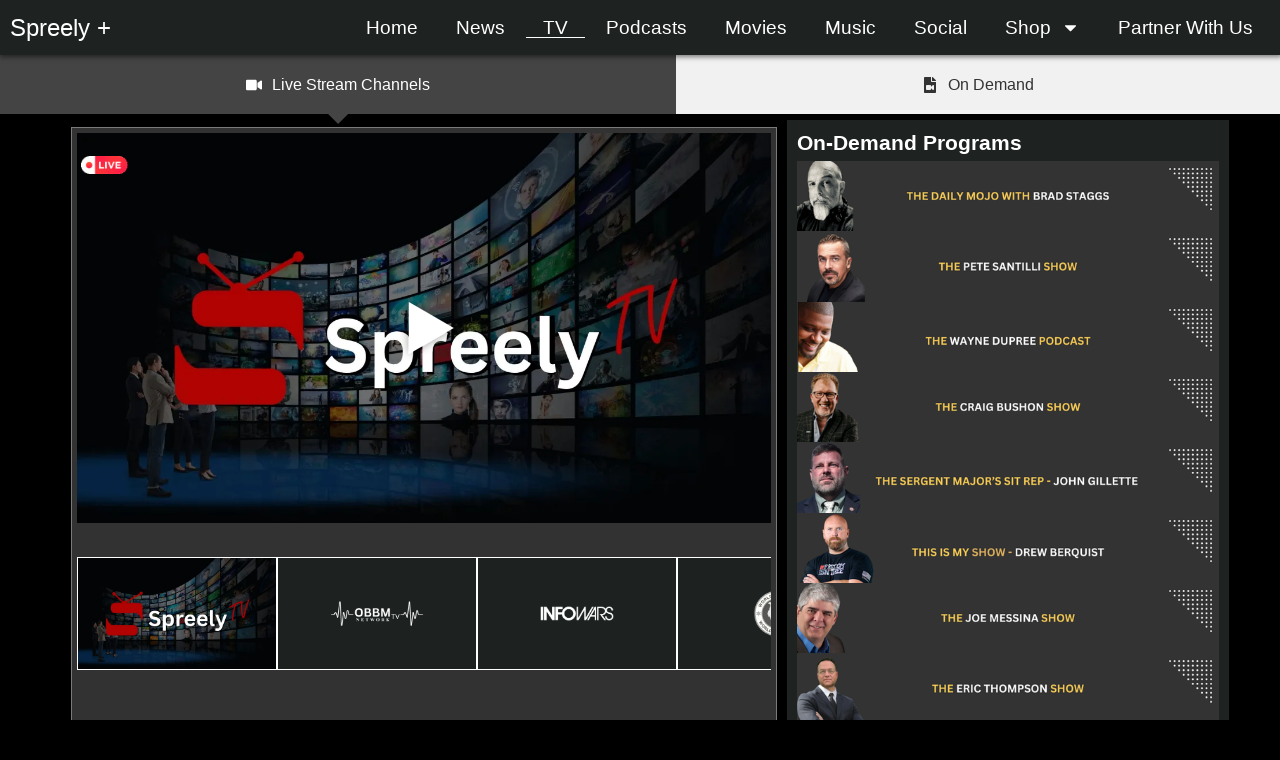

--- FILE ---
content_type: text/html; charset=UTF-8
request_url: https://tv.spreely.com/
body_size: 25445
content:
<!DOCTYPE html>

<html lang="en-US">

<head>
	<meta charset="UTF-8">
	<meta name="viewport" content="width=device-width, initial-scale=1">
	<link rel="profile" href="https://gmpg.org/xfn/11">
	<title>Spreely TV &#8211; NEWS | TALK | ENTERTAINMENT</title>
<meta name='robots' content='max-image-preview:large' />
<!-- Jetpack Site Verification Tags -->
<meta name="google-site-verification" content="31WHqkSXt0W-fTrLq4kB13QRaCkSWHSEoE7zZxH_Dp0" />
<link rel='dns-prefetch' href='//secure.gravatar.com' />
<link rel='dns-prefetch' href='//stats.wp.com' />
<link rel='dns-prefetch' href='//v0.wordpress.com' />
<link rel='dns-prefetch' href='//widgets.wp.com' />
<link rel='dns-prefetch' href='//s0.wp.com' />
<link rel='dns-prefetch' href='//0.gravatar.com' />
<link rel='dns-prefetch' href='//1.gravatar.com' />
<link rel='dns-prefetch' href='//2.gravatar.com' />
<link rel='preconnect' href='//c0.wp.com' />
<link rel='preconnect' href='//i0.wp.com' />
<link rel="alternate" type="application/rss+xml" title="Spreely TV &raquo; Feed" href="https://tv.spreely.com/feed/" />
<link rel="alternate" type="application/rss+xml" title="Spreely TV &raquo; Comments Feed" href="https://tv.spreely.com/comments/feed/" />
<link rel="alternate" title="oEmbed (JSON)" type="application/json+oembed" href="https://tv.spreely.com/wp-json/oembed/1.0/embed?url=https%3A%2F%2Ftv.spreely.com%2F" />
<link rel="alternate" title="oEmbed (XML)" type="text/xml+oembed" href="https://tv.spreely.com/wp-json/oembed/1.0/embed?url=https%3A%2F%2Ftv.spreely.com%2F&#038;format=xml" />
		<style class="wpbf-google-fonts"></style>
		
<link data-optimized="2" rel="stylesheet" href="https://tv.spreely.com/wp-content/litespeed/css/3f80771feea5c9222d0a9d468ea6b5cc.css?ver=9fa92" />















































<script src="https://c0.wp.com/c/6.9/wp-includes/js/jquery/jquery.min.js" id="jquery-core-js"></script>
<script src="https://c0.wp.com/c/6.9/wp-includes/js/jquery/jquery-migrate.min.js" id="jquery-migrate-js"></script>
<script src="https://tv.spreely.com/wp-content/plugins/hide-admin-bar-based-on-user-roles/public/js/hide-admin-bar-based-on-user-roles-public.js?ver=7.0.2" id="hide-admin-bar-based-on-user-roles-js"></script>
<script src="https://tv.spreely.com/wp-content/plugins/elementor/assets/lib/font-awesome/js/v4-shims.min.js?ver=3.34.1" id="font-awesome-4-shim-js"></script>
<script src="https://tv.spreely.com/wp-content/plugins/tv-schedule/js/qtip/jquery.qtip.min.js?ver=1.0" id="qtip-js-js"></script>
<script src="https://tv.spreely.com/wp-content/plugins/tv-schedule/js/tvschedule.js?ver=1.5.2" id="extvs-js-js"></script>
<script src="https://tv.spreely.com/wp-content/plugins/tv-schedule/js/exo_wl-carousel/exo_wl.carousel.js?ver=1.0" id="exo_wl.carousel-js"></script>
<link rel="https://api.w.org/" href="https://tv.spreely.com/wp-json/" /><link rel="alternate" title="JSON" type="application/json" href="https://tv.spreely.com/wp-json/wp/v2/pages/5" /><link rel="EditURI" type="application/rsd+xml" title="RSD" href="https://tv.spreely.com/xmlrpc.php?rsd" />
<meta name="generator" content="WordPress 6.9" />
<link rel="canonical" href="https://tv.spreely.com/" />
<link rel='shortlink' href='https://wp.me/PcqH4U-5' />
<!-- Global site tag (gtag.js) - Google Analytics -->
<script async src="https://www.googletagmanager.com/gtag/js?id=GA-104812494-1"></script>
<script>
window.dataLayer = window.dataLayer || [];
function gtag(){dataLayer.push(arguments);}
gtag('js', new Date());

gtag('config', 'GA-104812494-1');
</script>	
		<meta name="theme-color" content="#dd3333"><meta name="generator" content="Elementor 3.34.1; features: e_font_icon_svg, additional_custom_breakpoints; settings: css_print_method-external, google_font-enabled, font_display-auto">
<script>
jQuery(document).ready(function($) {
var delay = 100; setTimeout(function() {
$('.elementor-tab-title').removeClass('elementor-active');
 $('.elementor-tab-content').css('display', 'none'); }, delay);
});
</script>
			
			<noscript><style>.lazyload[data-src]{display:none !important;}</style></noscript><link rel="preload" href="/wp-content/plugins/elementor/assets/css/frontend.min.css" as="style">
<link rel="preload" href="/wp-content/themes/page-builder-framework/style.css" as="style">
<link rel="preload" href="/wp-content/plugins/elementor/assets/js/frontend.min.js" as="script"><!-- Pixel Code for https://avidstats.com/ -->
<script defer src="https://avidstats.com/pixel/pmr22nbCHdW0ifqL"></script>
<!-- END Pixel Code -->
<!-- Jetpack Open Graph Tags -->
<meta property="og:type" content="website" />
<meta property="og:title" content="Spreely TV" />
<meta property="og:description" content="NEWS | TALK | ENTERTAINMENT" />
<meta property="og:url" content="https://tv.spreely.com/" />
<meta property="og:site_name" content="Spreely TV" />
<meta property="og:image" content="https://i0.wp.com/tv.spreely.com/wp-content/uploads/2025/07/Spreely-1.jpg?fit=1200%2C675&#038;ssl=1" />
<meta property="og:image:width" content="1200" />
<meta property="og:image:height" content="675" />
<meta property="og:image:alt" content="" />
<meta property="og:locale" content="en_US" />
<meta name="twitter:site" content="@rangebroadcast" />
<meta name="twitter:text:title" content="Home" />
<meta name="twitter:image" content="https://i0.wp.com/tv.spreely.com/wp-content/uploads/2025/07/Spreely-1.jpg?fit=1200%2C675&#038;ssl=1&#038;w=640" />
<meta name="twitter:card" content="summary_large_image" />

<!-- End Jetpack Open Graph Tags -->
<link rel="icon" href="https://i0.wp.com/tv.spreely.com/wp-content/uploads/2021/04/logo-spreely-favicon-1-grn.png?fit=32%2C32&#038;ssl=1" sizes="32x32" />
<link rel="icon" href="https://i0.wp.com/tv.spreely.com/wp-content/uploads/2021/04/logo-spreely-favicon-1-grn.png?fit=192%2C192&#038;ssl=1" sizes="192x192" />
<link rel="apple-touch-icon" href="https://i0.wp.com/tv.spreely.com/wp-content/uploads/2021/04/logo-spreely-favicon-1-grn.png?fit=180%2C180&#038;ssl=1" />
<meta name="msapplication-TileImage" content="https://i0.wp.com/tv.spreely.com/wp-content/uploads/2021/04/logo-spreely-favicon-1-grn.png?fit=270%2C270&#038;ssl=1" />
		
		
<script type="text/javascript" src="//downloads.mailchimp.com/js/signup-forms/popup/unique-methods/embed.js" data-dojo-config="usePlainJson: true, isDebug: false"></script><script type="text/javascript">window.dojoRequire(["mojo/signup-forms/Loader"], function(L) { L.start({"baseUrl":"mc.us5.list-manage.com","uuid":"d3866803983c158bd06a7d880","lid":"91ec44cd52","uniqueMethods":true}) })</script>

<script data-cfasync="false" type="text/javascript">(function(s,o,l,v,e,d){if(s[o]==null&&s[l+e]){s[o]="loading";s[l+e](d,l=function(){s[o]="complete";s[v+e](d,l,!1)},!1)}})(document,"readyState","add","remove","EventListener","DOMContentLoaded");(function(){var s=document.createElement("script");s.type="text/javascript";s.async=true;s.src="https://cdn.engine.4dsply.com/Scripts/infinity.js.aspx?guid=e0df88e8-88a0-4150-936b-d4b60bc6b383";s.id="infinity";s.setAttribute("data-guid","e0df88e8-88a0-4150-936b-d4b60bc6b383");s.setAttribute("data-version","async");var e=document.getElementsByTagName('script')[0];e.parentNode.insertBefore(s,e)})();</script></head>

<body class="home wp-singular page-template page-template-elementor_header_footer page page-id-5 wp-custom-logo wp-theme-page-builder-framework mega-menu-main-menu mega-menu-mobile-menu wpbf wpbf-elementor-page-53693 wpbf-no-sidebar elementor-default elementor-template-full-width elementor-kit-40898 elementor-page elementor-page-5" itemscope="itemscope" itemtype="https://schema.org/WebPage">

	<a class="screen-reader-text skip-link" href="#content" title="Skip to content">Skip to content</a>

	
	
	<div id="container" class="hfeed wpbf-page">

		
				<header data-elementor-type="header" data-elementor-id="51723" class="elementor elementor-51723 elementor-location-header" data-elementor-post-type="elementor_library">
					<section class="elementor-section elementor-top-section elementor-element elementor-element-baaac23 elementor-section-full_width elementor-section-stretched elementor-section-height-min-height elementor-hidden-mobile elementor-section-height-default elementor-section-items-middle" data-id="baaac23" data-element_type="section" data-settings="{&quot;stretch_section&quot;:&quot;section-stretched&quot;,&quot;background_background&quot;:&quot;classic&quot;,&quot;sticky&quot;:&quot;top&quot;,&quot;sticky_on&quot;:[&quot;desktop&quot;,&quot;tablet&quot;,&quot;mobile&quot;],&quot;sticky_offset&quot;:0,&quot;sticky_effects_offset&quot;:0,&quot;sticky_anchor_link_offset&quot;:0}">
						<div class="elementor-container elementor-column-gap-no">
					<div class="elementor-column elementor-col-50 elementor-top-column elementor-element elementor-element-ea70d6e" data-id="ea70d6e" data-element_type="column">
			<div class="elementor-widget-wrap elementor-element-populated">
				<div class="elementor-element elementor-element-b367203 e-flex e-con-boxed e-con e-parent" data-id="b367203" data-element_type="container">
					<div class="e-con-inner">
				<div class="elementor-element elementor-element-ac39404 elementor-widget elementor-widget-heading" data-id="ac39404" data-element_type="widget" data-widget_type="heading.default">
					<h2 class="elementor-heading-title elementor-size-default"><a href="https://spreely.com">Spreely +</a></h2>				</div>
					</div>
				</div>
					</div>
		</div>
				<div class="elementor-column elementor-col-50 elementor-top-column elementor-element elementor-element-c3586ae" data-id="c3586ae" data-element_type="column">
			<div class="elementor-widget-wrap elementor-element-populated">
						<div class="elementor-element elementor-element-84c31d0 elementor-nav-menu__align-end elementor-nav-menu--dropdown-none elementor-widget elementor-widget-nav-menu" data-id="84c31d0" data-element_type="widget" data-settings="{&quot;layout&quot;:&quot;horizontal&quot;,&quot;submenu_icon&quot;:{&quot;value&quot;:&quot;&lt;svg aria-hidden=\&quot;true\&quot; class=\&quot;e-font-icon-svg e-fas-caret-down\&quot; viewBox=\&quot;0 0 320 512\&quot; xmlns=\&quot;http:\/\/www.w3.org\/2000\/svg\&quot;&gt;&lt;path d=\&quot;M31.3 192h257.3c17.8 0 26.7 21.5 14.1 34.1L174.1 354.8c-7.8 7.8-20.5 7.8-28.3 0L17.2 226.1C4.6 213.5 13.5 192 31.3 192z\&quot;&gt;&lt;\/path&gt;&lt;\/svg&gt;&quot;,&quot;library&quot;:&quot;fa-solid&quot;}}" data-widget_type="nav-menu.default">
								<nav aria-label="Menu" class="elementor-nav-menu--main elementor-nav-menu__container elementor-nav-menu--layout-horizontal e--pointer-underline e--animation-fade">
				<ul id="menu-1-84c31d0" class="elementor-nav-menu"><li class="menu-item menu-item-type-custom menu-item-object-custom menu-item-57592"><a href="https://spreely.com" class="elementor-item">Home</a></li>
<li class="menu-item menu-item-type-custom menu-item-object-custom menu-item-54298"><a href="https://news.spreely.com" class="elementor-item">News</a></li>
<li class="menu-item menu-item-type-post_type menu-item-object-page menu-item-home current-menu-item page_item page-item-5 current_page_item menu-item-60059"><a href="https://tv.spreely.com/" aria-current="page" class="elementor-item elementor-item-active">TV</a></li>
<li class="menu-item menu-item-type-custom menu-item-object-custom menu-item-58080"><a href="https://tv.spreely.com/podcasts/" class="elementor-item">Podcasts</a></li>
<li class="menu-item menu-item-type-post_type menu-item-object-page menu-item-59262"><a href="https://tv.spreely.com/movies/" class="elementor-item">Movies</a></li>
<li class="menu-item menu-item-type-post_type menu-item-object-page menu-item-59260"><a href="https://tv.spreely.com/music/" class="elementor-item">Music</a></li>
<li class="menu-item menu-item-type-custom menu-item-object-custom menu-item-54301"><a target="_blank" href="https://social.spreely.com" class="elementor-item">Social</a></li>
<li class="menu-item menu-item-type-custom menu-item-object-custom menu-item-has-children menu-item-54302"><a href="https://marketplace.spreely.com" class="elementor-item">Shop</a>
<ul class="sub-menu elementor-nav-menu--dropdown">
	<li class="menu-item menu-item-type-custom menu-item-object-custom menu-item-54303"><a href="https://directory.spreely.com" class="elementor-sub-item">Merchant Affiliates</a></li>
</ul>
</li>
<li class="menu-item menu-item-type-custom menu-item-object-custom menu-item-54305"><a href="https://advertise.spreely.com" class="elementor-item">Partner With Us</a></li>
</ul>			</nav>
						<nav class="elementor-nav-menu--dropdown elementor-nav-menu__container" aria-hidden="true">
				<ul id="menu-2-84c31d0" class="elementor-nav-menu"><li class="menu-item menu-item-type-custom menu-item-object-custom menu-item-57592"><a href="https://spreely.com" class="elementor-item" tabindex="-1">Home</a></li>
<li class="menu-item menu-item-type-custom menu-item-object-custom menu-item-54298"><a href="https://news.spreely.com" class="elementor-item" tabindex="-1">News</a></li>
<li class="menu-item menu-item-type-post_type menu-item-object-page menu-item-home current-menu-item page_item page-item-5 current_page_item menu-item-60059"><a href="https://tv.spreely.com/" aria-current="page" class="elementor-item elementor-item-active" tabindex="-1">TV</a></li>
<li class="menu-item menu-item-type-custom menu-item-object-custom menu-item-58080"><a href="https://tv.spreely.com/podcasts/" class="elementor-item" tabindex="-1">Podcasts</a></li>
<li class="menu-item menu-item-type-post_type menu-item-object-page menu-item-59262"><a href="https://tv.spreely.com/movies/" class="elementor-item" tabindex="-1">Movies</a></li>
<li class="menu-item menu-item-type-post_type menu-item-object-page menu-item-59260"><a href="https://tv.spreely.com/music/" class="elementor-item" tabindex="-1">Music</a></li>
<li class="menu-item menu-item-type-custom menu-item-object-custom menu-item-54301"><a target="_blank" href="https://social.spreely.com" class="elementor-item" tabindex="-1">Social</a></li>
<li class="menu-item menu-item-type-custom menu-item-object-custom menu-item-has-children menu-item-54302"><a href="https://marketplace.spreely.com" class="elementor-item" tabindex="-1">Shop</a>
<ul class="sub-menu elementor-nav-menu--dropdown">
	<li class="menu-item menu-item-type-custom menu-item-object-custom menu-item-54303"><a href="https://directory.spreely.com" class="elementor-sub-item" tabindex="-1">Merchant Affiliates</a></li>
</ul>
</li>
<li class="menu-item menu-item-type-custom menu-item-object-custom menu-item-54305"><a href="https://advertise.spreely.com" class="elementor-item" tabindex="-1">Partner With Us</a></li>
</ul>			</nav>
						</div>
					</div>
		</div>
					</div>
		</section>
		<div class="elementor-element elementor-element-4cf7770 e-con-full elementor-hidden-desktop elementor-hidden-tablet e-flex e-con e-parent" data-id="4cf7770" data-element_type="container" data-settings="{&quot;background_background&quot;:&quot;classic&quot;}">
		<div class="elementor-element elementor-element-b1409e6 e-con-full e-flex e-con e-child" data-id="b1409e6" data-element_type="container">
				<div class="elementor-element elementor-element-879feba elementor-widget elementor-widget-heading" data-id="879feba" data-element_type="widget" data-widget_type="heading.default">
					<h2 class="elementor-heading-title elementor-size-default">Spreely +</h2>				</div>
				</div>
		<div class="elementor-element elementor-element-73afb31 e-con-full e-flex e-con e-child" data-id="73afb31" data-element_type="container">
				<div class="elementor-element elementor-element-8f42321 elementor-widget elementor-widget-ekit-nav-menu" data-id="8f42321" data-element_type="widget" data-widget_type="ekit-nav-menu.default">
				<div class="elementor-widget-container">
							<nav class="ekit-wid-con ekit_menu_responsive_tablet" 
			data-hamburger-icon="" 
			data-hamburger-icon-type="icon" 
			data-responsive-breakpoint="1024">
			            <button class="elementskit-menu-hamburger elementskit-menu-toggler"  type="button" aria-label="hamburger-icon">
                                    <span class="elementskit-menu-hamburger-icon"></span><span class="elementskit-menu-hamburger-icon"></span><span class="elementskit-menu-hamburger-icon"></span>
                            </button>
            <div id="ekit-megamenu-primary-menu" class="elementskit-menu-container elementskit-menu-offcanvas-elements elementskit-navbar-nav-default ekit-nav-menu-one-page-no ekit-nav-dropdown-hover"><ul id="menu-primary-menu" class="elementskit-navbar-nav elementskit-menu-po-left submenu-click-on-icon"><li class="menu-item menu-item-type-custom menu-item-object-custom menu-item-57592 nav-item elementskit-mobile-builder-content" data-vertical-menu=750px><a href="https://spreely.com" class="ekit-menu-nav-link">Home</a></li>
<li class="menu-item menu-item-type-custom menu-item-object-custom menu-item-54298 nav-item elementskit-mobile-builder-content" data-vertical-menu=750px><a href="https://news.spreely.com" class="ekit-menu-nav-link">News</a></li>
<li class="menu-item menu-item-type-post_type menu-item-object-page menu-item-home current-menu-item page_item page-item-5 current_page_item menu-item-60059 nav-item elementskit-mobile-builder-content active" data-vertical-menu=750px><a href="https://tv.spreely.com/" class="ekit-menu-nav-link active">TV</a></li>
<li class="menu-item menu-item-type-custom menu-item-object-custom menu-item-58080 nav-item elementskit-mobile-builder-content" data-vertical-menu=750px><a href="https://tv.spreely.com/podcasts/" class="ekit-menu-nav-link">Podcasts</a></li>
<li class="menu-item menu-item-type-post_type menu-item-object-page menu-item-59262 nav-item elementskit-mobile-builder-content" data-vertical-menu=750px><a href="https://tv.spreely.com/movies/" class="ekit-menu-nav-link">Movies</a></li>
<li class="menu-item menu-item-type-post_type menu-item-object-page menu-item-59260 nav-item elementskit-mobile-builder-content" data-vertical-menu=750px><a href="https://tv.spreely.com/music/" class="ekit-menu-nav-link">Music</a></li>
<li class="menu-item menu-item-type-custom menu-item-object-custom menu-item-54301 nav-item elementskit-mobile-builder-content" data-vertical-menu=750px><a target="_blank" href="https://social.spreely.com" class="ekit-menu-nav-link">Social</a></li>
<li class="menu-item menu-item-type-custom menu-item-object-custom menu-item-has-children menu-item-54302 nav-item elementskit-dropdown-has relative_position elementskit-dropdown-menu-default_width elementskit-mobile-builder-content" data-vertical-menu=750px><a href="https://marketplace.spreely.com" class="ekit-menu-nav-link ekit-menu-dropdown-toggle">Shop<i aria-hidden="true" class="icon icon-down-arrow1 elementskit-submenu-indicator"></i></a>
<ul class="elementskit-dropdown elementskit-submenu-panel">
	<li class="menu-item menu-item-type-custom menu-item-object-custom menu-item-54303 nav-item elementskit-mobile-builder-content" data-vertical-menu=750px><a href="https://directory.spreely.com" class=" dropdown-item">Merchant Affiliates</a></ul>
</li>
<li class="menu-item menu-item-type-custom menu-item-object-custom menu-item-54305 nav-item elementskit-mobile-builder-content" data-vertical-menu=750px><a href="https://advertise.spreely.com" class="ekit-menu-nav-link">Partner With Us</a></li>
</ul><div class="elementskit-nav-identity-panel"><button class="elementskit-menu-close elementskit-menu-toggler" type="button">X</button></div></div>			
			<div class="elementskit-menu-overlay elementskit-menu-offcanvas-elements elementskit-menu-toggler ekit-nav-menu--overlay"></div>        </nav>
						</div>
				</div>
				</div>
				</div>
				</header>
		
				<div data-elementor-type="wp-post" data-elementor-id="5" class="elementor elementor-5" data-elementor-post-type="page">
				<div class="elementor-element elementor-element-46787ca e-con-full e-flex e-con e-parent" data-id="46787ca" data-element_type="container">
				<div class="elementor-element elementor-element-3f2b83f elementor-widget elementor-widget-eael-adv-tabs" data-id="3f2b83f" data-element_type="widget" data-widget_type="eael-adv-tabs.default">
					        <div data-scroll-on-click="no" data-scroll-speed="300" id="eael-advance-tabs-3f2b83f" class="eael-advance-tabs eael-tabs-horizontal eael-tab-auto-active " data-tabid="3f2b83f">
            <div class="eael-tabs-nav ">
                <ul class="eael-tab-inline-icon" role="tablist">
                                            <li id="live-stream-channels" class="inactive eael-tab-item-trigger eael-tab-nav-item" aria-selected="true" data-tab="1" role="tab" tabindex="0" aria-controls="live-stream-channels-tab" aria-expanded="false">
                            
                                                                <svg class="e-font-icon-svg e-fas-video" viewBox="0 0 576 512" xmlns="http://www.w3.org/2000/svg"><path d="M336.2 64H47.8C21.4 64 0 85.4 0 111.8v288.4C0 426.6 21.4 448 47.8 448h288.4c26.4 0 47.8-21.4 47.8-47.8V111.8c0-26.4-21.4-47.8-47.8-47.8zm189.4 37.7L416 177.3v157.4l109.6 75.5c21.2 14.6 50.4-.3 50.4-25.8V127.5c0-25.4-29.1-40.4-50.4-25.8z"></path></svg>                                                            
                                                            <span class="eael-tab-title title-after-icon" >Live Stream Channels</span>                            
                                                    </li>
                                            <li id="on-demand" class="inactive eael-tab-item-trigger eael-tab-nav-item" aria-selected="false" data-tab="2" role="tab" tabindex="-1" aria-controls="on-demand-tab" aria-expanded="false">
                            
                                                                <svg class="e-font-icon-svg e-fas-file-video" viewBox="0 0 384 512" xmlns="http://www.w3.org/2000/svg"><path d="M384 121.941V128H256V0h6.059c6.365 0 12.47 2.529 16.971 7.029l97.941 97.941A24.005 24.005 0 0 1 384 121.941zM224 136V0H24C10.745 0 0 10.745 0 24v464c0 13.255 10.745 24 24 24h336c13.255 0 24-10.745 24-24V160H248c-13.2 0-24-10.8-24-24zm96 144.016v111.963c0 21.445-25.943 31.998-40.971 16.971L224 353.941V392c0 13.255-10.745 24-24 24H88c-13.255 0-24-10.745-24-24V280c0-13.255 10.745-24 24-24h112c13.255 0 24 10.745 24 24v38.059l55.029-55.013c15.011-15.01 40.971-4.491 40.971 16.97z"></path></svg>                                                            
                                                            <span class="eael-tab-title title-after-icon" >On Demand</span>                            
                                                    </li>
                    
                                  </ul>
            </div>
            
            <div class="eael-tabs-content">
		        
                    <div id="live-stream-channels-tab" class="clearfix eael-tab-content-item inactive" data-title-link="live-stream-channels-tab">
				        		<div data-elementor-type="container" data-elementor-id="59055" class="elementor elementor-59055" data-elementor-post-type="elementor_library">
				<div class="elementor-element elementor-element-100570f6 e-con-full e-flex e-con e-parent" data-id="100570f6" data-element_type="container">
		<div class="elementor-element elementor-element-764cab73 e-con-full e-flex e-con e-child" data-id="764cab73" data-element_type="container">
				<div class="elementor-element elementor-element-7a8f4e82 elementor-widget__width-initial elementor-widget elementor-widget-image" data-id="7a8f4e82" data-element_type="widget" data-widget_type="image.default">
															<img decoding="async" width="125" height="42" src="[data-uri]" class="attachment-thumbnail size-thumbnail wp-image-58627 lazyload" alt="" data-src="https://i0.wp.com/tv.spreely.com/wp-content/uploads/2025/07/Untitled-design-1.gif?resize=125%2C42&ssl=1" data-eio-rwidth="125" data-eio-rheight="42" /><noscript><img decoding="async" width="125" height="42" src="https://i0.wp.com/tv.spreely.com/wp-content/uploads/2025/07/Untitled-design-1.gif?resize=125%2C42&amp;ssl=1" class="attachment-thumbnail size-thumbnail wp-image-58627" alt="" data-eio="l" /></noscript>															</div>
				<div class="elementor-element elementor-element-2d117cbe elementor-widget-mobile__width-inherit elementor-widget elementor-widget-shortcode" data-id="2d117cbe" data-element_type="widget" data-widget_type="shortcode.default">
							<div class="elementor-shortcode"><div id="wpfp_2a21e5447452bf344a56992aa72616b4" class="flowplayer no-brand is-splash is-paused skin-custom no-svg  fp-edgy has-playlist has-playlist-slider fixed-controls" data-fvautoplay="0" data-button-repeat="1" data-button-rewind="1" style="position:relative; max-width: 100%; " data-ratio="0.5625" data-player-id="23" data-fv_stats_data="{&quot;player_id&quot;:&quot;23&quot;,&quot;post_id&quot;:5}" data-speedb="1">
	<div class="fp-ratio" style="padding-top: 56.25%"></div>
	<img data-recalc-dims="1" decoding="async" class="fp-splash lazyload" alt="video" src="[data-uri]" style="position:absolute;top:0;width:100%" data-src="https://i0.wp.com/tv.spreely.com/wp-content/uploads/2025/07/Spreely-1.jpg?w=1200&ssl=1" /><noscript><img data-recalc-dims="1" decoding="async" class="fp-splash" alt="video" src="https://i0.wp.com/tv.spreely.com/wp-content/uploads/2025/07/Spreely-1.jpg?w=1200&#038;ssl=1" style="position:absolute;top:0;width:100%" data-eio="l" /></noscript>
	<div class="fp-ui"><noscript>Please enable JavaScript</noscript><div class="fp-play fp-visible"><svg class="fp-play-sharp-fill" xmlns="http://www.w3.org/2000/svg" viewBox="0 0 100 100"><defs></defs><title>play-sharp-fill</title><path class="fp-color-play" d="M49.9217-.078a50,50,0,1,0,50,50A50.0564,50.0564,0,0,0,49.9217-.078Z"/><polygon class="controlbutton" points="73.601 50 37.968 70.573 37.968 29.427 73.601 50" filter="url(#f1)"/></svg></div><div class="fp-preload"><b></b><b></b><b></b><b></b></div></div>

</div>
<div class='fv-playlist-slider-wrapper'>	<div class="fp-playlist-external fv-playlist-design-2017 fp-playlist-horizontal skin-custom" rel="wpfp_2a21e5447452bf344a56992aa72616b4" style="width: 4750px">
		<a href='#' data-item='{"sources":[{"src":"https:\/\/live-us-cdn-1.tvstartupengine.com\/live\/playlist-prod-7d7472cf-92e7-475a-addb-d81b331384cd\/index.m3u8","type":"application\/x-mpegurl"}],"live":"true","dvr":"true","id":42,"splash":"https:\/\/tv.spreely.com\/wp-content\/uploads\/2025\/07\/Spreely-1.jpg"}'><div class='fvp-playlist-thumb-img'><img data-recalc-dims="1"  src="[data-uri]" data-src="https://i0.wp.com/tv.spreely.com/wp-content/uploads/2025/07/Spreely-1.jpg?w=1200&ssl=1" decoding="async" class="lazyload" /><noscript><img data-recalc-dims="1"  src="https://i0.wp.com/tv.spreely.com/wp-content/uploads/2025/07/Spreely-1.jpg?w=1200&#038;ssl=1" data-eio="l" /></noscript></div><h4><i class="dur">00:30</i></h4></a>
		<a href='#' data-item='{"sources":[{"src":"https:\/\/510-prd-endavo-live-13999.akamaized.net\/wms04\/live\/_definst_\/13999\/E98CECA6E6\/playlist.m3u8","type":"application\/x-mpegurl"}],"live":"true","dvr":"true","id":40,"splash":"https:\/\/tv.spreely.com\/wp-content\/uploads\/2025\/09\/Channel-Logo-21.jpg"}'><div class='fvp-playlist-thumb-img'><img data-recalc-dims="1"  src="[data-uri]" data-src="https://i0.wp.com/tv.spreely.com/wp-content/uploads/2025/09/Channel-Logo-21.jpg?w=1200&ssl=1" decoding="async" class="lazyload" /><noscript><img data-recalc-dims="1"  src="https://i0.wp.com/tv.spreely.com/wp-content/uploads/2025/09/Channel-Logo-21.jpg?w=1200&#038;ssl=1" data-eio="l" /></noscript></div><h4><i class="dur">00:36</i></h4></a>
		<a href='#' data-item='{"sources":[{"src":"https:\/\/freespeech.akamaized.net\/hls\/live\/2016712\/live1\/playlist.m3u8","type":"application\/x-mpegurl"}],"live":"true","dvr":"true","id":39,"splash":"https:\/\/tv.spreely.com\/wp-content\/uploads\/2025\/09\/Channel-Logo-2.jpg"}'><div class='fvp-playlist-thumb-img'><img data-recalc-dims="1"  src="[data-uri]" data-src="https://i0.wp.com/tv.spreely.com/wp-content/uploads/2025/09/Channel-Logo-2.jpg?w=1200&ssl=1" decoding="async" class="lazyload" /><noscript><img data-recalc-dims="1"  src="https://i0.wp.com/tv.spreely.com/wp-content/uploads/2025/09/Channel-Logo-2.jpg?w=1200&#038;ssl=1" data-eio="l" /></noscript></div><h4><i class="dur">01:40</i></h4></a>
		<a href='#' data-item='{"sources":[{"src":"https:\/\/live.worldviewtube.com\/wvw\/live\/live\/playlist.m3u8","type":"application\/x-mpegurl"}],"live":"true","dvr":"true","id":41,"splash":"https:\/\/tv.spreely.com\/wp-content\/uploads\/2025\/09\/Channel-Logo-19.jpg"}'><div class='fvp-playlist-thumb-img'><img data-recalc-dims="1"  src="[data-uri]" data-src="https://i0.wp.com/tv.spreely.com/wp-content/uploads/2025/09/Channel-Logo-19.jpg?w=1200&ssl=1" decoding="async" class="lazyload" /><noscript><img data-recalc-dims="1"  src="https://i0.wp.com/tv.spreely.com/wp-content/uploads/2025/09/Channel-Logo-19.jpg?w=1200&#038;ssl=1" data-eio="l" /></noscript></div><h4><i class="dur">00:30</i></h4></a>
		<a href='#' data-item='{"sources":[{"src":"https:\/\/dai.google.com\/linear\/hls\/event\/c-oMNcDLTeuszRKPugMj9Q\/master.m3u8","type":"application\/x-mpegurl"}],"live":"true","dvr":"true","id":46,"splash":"https:\/\/tv.spreely.com\/wp-content\/uploads\/2025\/09\/Channel-Logo.jpg"}'><div class='fvp-playlist-thumb-img'><img data-recalc-dims="1"  src="[data-uri]" data-src="https://i0.wp.com/tv.spreely.com/wp-content/uploads/2025/09/Channel-Logo.jpg?w=1200&ssl=1" decoding="async" class="lazyload" /><noscript><img data-recalc-dims="1"  src="https://i0.wp.com/tv.spreely.com/wp-content/uploads/2025/09/Channel-Logo.jpg?w=1200&#038;ssl=1" data-eio="l" /></noscript></div><h4><i class="dur">01:42</i></h4></a>
		<a href='#' data-item='{"sources":[{"src":"https:\/\/amg00732-salemmediagroup-salemnews-klowdtv-79zyj.amagi.tv\/playlist\/amg00732-salemmediagroup-salemnews-klowdtv\/playlist.m3u8","type":"application\/x-mpegurl"}],"live":"true","id":36,"splash":"https:\/\/tv.spreely.com\/wp-content\/uploads\/2025\/09\/Channel-Logo-6.jpg"}'><div class='fvp-playlist-thumb-img'><img data-recalc-dims="1"  src="[data-uri]" data-src="https://i0.wp.com/tv.spreely.com/wp-content/uploads/2025/09/Channel-Logo-6.jpg?w=1200&ssl=1" decoding="async" class="lazyload" /><noscript><img data-recalc-dims="1"  src="https://i0.wp.com/tv.spreely.com/wp-content/uploads/2025/09/Channel-Logo-6.jpg?w=1200&#038;ssl=1" data-eio="l" /></noscript></div><h4><i class="dur">01:00</i></h4></a>
		<a href='#' data-item='{"sources":[{"src":"https:\/\/a-cdn.klowdtv.com\/live2\/thefirst_720p\/playlist.m3u8","type":"application\/x-mpegurl"}],"dvr":"true","live":"true","id":"35","splash":"https:\/\/tv.spreely.com\/wp-content\/uploads\/2025\/09\/Channel-Logo-7.jpg"}'><div class='fvp-playlist-thumb-img'><img data-recalc-dims="1"  src="[data-uri]" data-src="https://i0.wp.com/tv.spreely.com/wp-content/uploads/2025/09/Channel-Logo-7.jpg?w=1200&ssl=1" decoding="async" class="lazyload" /><noscript><img data-recalc-dims="1"  src="https://i0.wp.com/tv.spreely.com/wp-content/uploads/2025/09/Channel-Logo-7.jpg?w=1200&#038;ssl=1" data-eio="l" /></noscript></div><h4><i class="dur">00:59</i></h4></a>
		<a href='#' data-item='{"sources":[{"src":"https:\/\/ntd02.akamaized.net\/NTDA\/index.m3u8 ","type":"application\/x-mpegurl"}],"live":"true","id":45,"splash":"https:\/\/tv.spreely.com\/wp-content\/uploads\/2025\/09\/Channel-Logo-8.jpg"}'><div class='fvp-playlist-thumb-img'><img data-recalc-dims="1"  src="[data-uri]" data-src="https://i0.wp.com/tv.spreely.com/wp-content/uploads/2025/09/Channel-Logo-8.jpg?w=1200&ssl=1" decoding="async" class="lazyload" /><noscript><img data-recalc-dims="1"  src="https://i0.wp.com/tv.spreely.com/wp-content/uploads/2025/09/Channel-Logo-8.jpg?w=1200&#038;ssl=1" data-eio="l" /></noscript></div><h4><i class="dur">01:10</i></h4></a>
		<a href='#' data-item='{"sources":[{"src":"https:\/\/1a-1791.com\/live\/qt9k24wa\/slot-68\/vxdb-dfxw_1080p\/chunklist_DVR.m3u8","type":"application\/x-mpegurl"}],"live":"true","dvr":"true","id":37,"splash":"https:\/\/tv.spreely.com\/wp-content\/uploads\/2025\/09\/Channel-Logo-3.jpg"}'><div class='fvp-playlist-thumb-img'><img data-recalc-dims="1"  src="[data-uri]" data-src="https://i0.wp.com/tv.spreely.com/wp-content/uploads/2025/09/Channel-Logo-3.jpg?w=1200&ssl=1" decoding="async" class="lazyload" /><noscript><img data-recalc-dims="1"  src="https://i0.wp.com/tv.spreely.com/wp-content/uploads/2025/09/Channel-Logo-3.jpg?w=1200&#038;ssl=1" data-eio="l" /></noscript></div><h4><i class="dur">04:00:01</i></h4></a>
		<a href='#' data-item='{"sources":[{"src":"https:\/\/a-cdn.klowdtv.com\/live1\/oan_720p\/playlist.m3u8","type":"application\/x-mpegurl"}],"live":"true","dvr":"true","id":38,"splash":"https:\/\/tv.spreely.com\/wp-content\/uploads\/2025\/09\/Channel-Logo-9.jpg"}'><div class='fvp-playlist-thumb-img'><img data-recalc-dims="1"  src="[data-uri]" data-src="https://i0.wp.com/tv.spreely.com/wp-content/uploads/2025/09/Channel-Logo-9.jpg?w=1200&ssl=1" decoding="async" class="lazyload" /><noscript><img data-recalc-dims="1"  src="https://i0.wp.com/tv.spreely.com/wp-content/uploads/2025/09/Channel-Logo-9.jpg?w=1200&#038;ssl=1" data-eio="l" /></noscript></div><h4><i class="dur">01:36</i></h4></a>
		<a href='#' data-item='{"sources":[{"src":"https:\/\/rt-glb.rttv.com\/live\/rtnews\/playlist_4500Kb.m3u8","type":"application\/x-mpegurl"}],"live":"true","dvr":"true","id":72,"splash":"https:\/\/tv.spreely.com\/wp-content\/uploads\/2025\/09\/Channel-Logo-13.jpg"}'><div class='fvp-playlist-thumb-img'><img data-recalc-dims="1"  src="[data-uri]" data-src="https://i0.wp.com/tv.spreely.com/wp-content/uploads/2025/09/Channel-Logo-13.jpg?w=1200&ssl=1" decoding="async" class="lazyload" /><noscript><img data-recalc-dims="1"  src="https://i0.wp.com/tv.spreely.com/wp-content/uploads/2025/09/Channel-Logo-13.jpg?w=1200&#038;ssl=1" data-eio="l" /></noscript></div><h4><i class="dur">00:36</i></h4></a>
		<a href='#' data-item='{"sources":[{"src":"https:\/\/fox-foxnewsnow-vizio.amagi.tv\/playlist.m3u8","type":"application\/x-mpegurl"}],"live":"true","id":79,"splash":"https:\/\/tv.spreely.com\/wp-content\/uploads\/2026\/01\/Channel-Logo.png"}'><div class='fvp-playlist-thumb-img'><img data-recalc-dims="1"  src="[data-uri]" data-src="https://i0.wp.com/tv.spreely.com/wp-content/uploads/2026/01/Channel-Logo.png?w=1200&ssl=1" decoding="async" class="lazyload" /><noscript><img data-recalc-dims="1"  src="https://i0.wp.com/tv.spreely.com/wp-content/uploads/2026/01/Channel-Logo.png?w=1200&#038;ssl=1" data-eio="l" /></noscript></div><h4><i class="dur">01:00</i></h4></a>
		<a href='#' data-item='{"sources":[{"src":"https:\/\/live-us-cdn-1.tvstartupengine.com\/live\/playlist-prod-f32bf62d-b068-4fd4-a1ad-e4ed6010a3f3\/index.m3u8","type":"application\/x-mpegurl"}],"live":"true","dvr":"true","id":43,"splash":"https:\/\/tv.spreely.com\/wp-content\/uploads\/2025\/07\/Right-Tracks.jpg"}'><div class='fvp-playlist-thumb-img'><img data-recalc-dims="1"  src="[data-uri]" data-src="https://i0.wp.com/tv.spreely.com/wp-content/uploads/2025/07/Right-Tracks.jpg?w=1200&ssl=1" decoding="async" class="lazyload" /><noscript><img data-recalc-dims="1"  src="https://i0.wp.com/tv.spreely.com/wp-content/uploads/2025/07/Right-Tracks.jpg?w=1200&#038;ssl=1" data-eio="l" /></noscript></div><h4><i class="dur">00:30</i></h4></a>
		<a href='#' data-item='{"sources":[{"src":"https:\/\/a-cdn.klowdtv.com\/live2\/countrytv_720p\/playlist.m3u8","type":"application\/x-mpegurl"}],"live":"true","dvr":"true","id":50,"splash":"https:\/\/tv.spreely.com\/wp-content\/uploads\/2025\/09\/Channel-Logo-14.jpg"}'><div class='fvp-playlist-thumb-img'><img data-recalc-dims="1"  src="[data-uri]" data-src="https://i0.wp.com/tv.spreely.com/wp-content/uploads/2025/09/Channel-Logo-14.jpg?w=1200&ssl=1" decoding="async" class="lazyload" /><noscript><img data-recalc-dims="1"  src="https://i0.wp.com/tv.spreely.com/wp-content/uploads/2025/09/Channel-Logo-14.jpg?w=1200&#038;ssl=1" data-eio="l" /></noscript></div><h4><i class="dur">01:00</i></h4></a>
		<a href='#' data-item='{"sources":[{"src":"https:\/\/linear-205.frequency.stream\/dist\/glewedtv\/205\/hls\/master\/playlist.m3u8","type":"application\/x-mpegurl"}],"live":"true","dvr":"true","id":49,"splash":"https:\/\/tv.spreely.com\/wp-content\/uploads\/2025\/09\/Channel-Logo-11.jpg"}'><div class='fvp-playlist-thumb-img'><img data-recalc-dims="1"  src="[data-uri]" data-src="https://i0.wp.com/tv.spreely.com/wp-content/uploads/2025/09/Channel-Logo-11.jpg?w=1200&ssl=1" decoding="async" class="lazyload" /><noscript><img data-recalc-dims="1"  src="https://i0.wp.com/tv.spreely.com/wp-content/uploads/2025/09/Channel-Logo-11.jpg?w=1200&#038;ssl=1" data-eio="l" /></noscript></div><h4><i class="dur">01:00</i></h4></a>
		<a href='#' data-item='{"sources":[{"src":"https:\/\/rbmn-live.akamaized.net\/hls\/live\/590964\/BoRB-AT\/master_1660.m3u8","type":"application\/x-mpegurl"}],"live":"true","dvr":"true","id":74,"splash":"https:\/\/tv.spreely.com\/wp-content\/uploads\/2025\/09\/Channel-Logo-15.jpg"}'><div class='fvp-playlist-thumb-img'><img data-recalc-dims="1"  src="[data-uri]" data-src="https://i0.wp.com/tv.spreely.com/wp-content/uploads/2025/09/Channel-Logo-15.jpg?w=1200&ssl=1" decoding="async" class="lazyload" /><noscript><img data-recalc-dims="1"  src="https://i0.wp.com/tv.spreely.com/wp-content/uploads/2025/09/Channel-Logo-15.jpg?w=1200&#038;ssl=1" data-eio="l" /></noscript></div><h4><i class="dur">03:00</i></h4></a>
		<a href='#' data-item='{"sources":[{"src":"https:\/\/a-cdn.klowdtv.com\/live2\/rightnowtv_720p\/playlist.m3u8","type":"application\/x-mpegurl"}],"live":"true","dvr":"true","id":44,"splash":"https:\/\/tv.spreely.com\/wp-content\/uploads\/2025\/09\/Channel-Logo-17.jpg"}'><div class='fvp-playlist-thumb-img'><img data-recalc-dims="1"  src="[data-uri]" data-src="https://i0.wp.com/tv.spreely.com/wp-content/uploads/2025/09/Channel-Logo-17.jpg?w=1200&ssl=1" decoding="async" class="lazyload" /><noscript><img data-recalc-dims="1"  src="https://i0.wp.com/tv.spreely.com/wp-content/uploads/2025/09/Channel-Logo-17.jpg?w=1200&#038;ssl=1" data-eio="l" /></noscript></div><h4><i class="dur">01:00</i></h4></a>
		<a href='#' data-item='{"sources":[{"src":"https:\/\/linear-188.frequency.stream\/dist\/glewedtv\/188\/hls\/master\/playlist.m3u8","type":"application\/x-mpegurl"}],"id":48,"splash":"https:\/\/tv.spreely.com\/wp-content\/uploads\/2025\/09\/Channel-Logo-12.jpg"}'><div class='fvp-playlist-thumb-img'><img data-recalc-dims="1"  src="[data-uri]" data-src="https://i0.wp.com/tv.spreely.com/wp-content/uploads/2025/09/Channel-Logo-12.jpg?w=1200&ssl=1" decoding="async" class="lazyload" /><noscript><img data-recalc-dims="1"  src="https://i0.wp.com/tv.spreely.com/wp-content/uploads/2025/09/Channel-Logo-12.jpg?w=1200&#038;ssl=1" data-eio="l" /></noscript></div></a>
		<a href='#' data-item='{"sources":[{"src":"https:\/\/amg00684-accuweather-accuweather-rokuus-0endj.amagi.tv\/playlist.m3u8","type":"application\/x-mpegurl"}],"live":"true","dvr":"true","id":47,"splash":"https:\/\/tv.spreely.com\/wp-content\/uploads\/2025\/09\/Channel-Logo-20.jpg"}'><div class='fvp-playlist-thumb-img'><img data-recalc-dims="1"  src="[data-uri]" data-src="https://i0.wp.com/tv.spreely.com/wp-content/uploads/2025/09/Channel-Logo-20.jpg?w=1200&ssl=1" decoding="async" class="lazyload" /><noscript><img data-recalc-dims="1"  src="https://i0.wp.com/tv.spreely.com/wp-content/uploads/2025/09/Channel-Logo-20.jpg?w=1200&#038;ssl=1" data-eio="l" /></noscript></div><h4><i class="dur">01:00</i></h4></a>
	</div>
</div>
</div>
						</div>
				</div>
		<div class="elementor-element elementor-element-1bfadd8 e-con-full e-flex e-con e-child" data-id="1bfadd8" data-element_type="container" data-settings="{&quot;background_background&quot;:&quot;classic&quot;}">
				<div class="elementor-element elementor-element-0d9cb56 elementor-widget elementor-widget-heading" data-id="0d9cb56" data-element_type="widget" data-widget_type="heading.default">
					<h2 class="elementor-heading-title elementor-size-default">On-Demand Programs</h2>				</div>
				<div class="elementor-element elementor-element-b3d6616 elementor-widget elementor-widget-image" data-id="b3d6616" data-element_type="widget" data-widget_type="image.default">
																<a href="https://tv.spreely.com/c/mojo/">
							<img fetchpriority="high" decoding="async" width="600" height="100" src="[data-uri]" class="elementor-animation-grow attachment-full size-full wp-image-60080 lazyload" alt=""   data-src="https://i0.wp.com/tv.spreely.com/wp-content/uploads/2025/07/Show-Banner-5.png?fit=600%2C100&ssl=1" data-srcset="https://i0.wp.com/tv.spreely.com/wp-content/uploads/2025/07/Show-Banner-5.png?w=600&amp;ssl=1 600w, https://i0.wp.com/tv.spreely.com/wp-content/uploads/2025/07/Show-Banner-5.png?resize=300%2C50&amp;ssl=1 300w" data-sizes="auto" data-eio-rwidth="600" data-eio-rheight="100" /><noscript><img fetchpriority="high" decoding="async" width="600" height="100" src="https://i0.wp.com/tv.spreely.com/wp-content/uploads/2025/07/Show-Banner-5.png?fit=600%2C100&amp;ssl=1" class="elementor-animation-grow attachment-full size-full wp-image-60080" alt="" srcset="https://i0.wp.com/tv.spreely.com/wp-content/uploads/2025/07/Show-Banner-5.png?w=600&amp;ssl=1 600w, https://i0.wp.com/tv.spreely.com/wp-content/uploads/2025/07/Show-Banner-5.png?resize=300%2C50&amp;ssl=1 300w" sizes="(max-width: 600px) 100vw, 600px" data-eio="l" /></noscript>								</a>
															</div>
				<div class="elementor-element elementor-element-8d2ab8e elementor-widget elementor-widget-image" data-id="8d2ab8e" data-element_type="widget" data-widget_type="image.default">
																<a href="https://tv.spreely.com/c/petesantilli/">
							<img decoding="async" width="600" height="100" src="[data-uri]" class="elementor-animation-shrink attachment-full size-full wp-image-60079 lazyload" alt=""   data-src="https://i0.wp.com/tv.spreely.com/wp-content/uploads/2025/07/Show-Banner-6.png?fit=600%2C100&ssl=1" data-srcset="https://i0.wp.com/tv.spreely.com/wp-content/uploads/2025/07/Show-Banner-6.png?w=600&amp;ssl=1 600w, https://i0.wp.com/tv.spreely.com/wp-content/uploads/2025/07/Show-Banner-6.png?resize=300%2C50&amp;ssl=1 300w" data-sizes="auto" data-eio-rwidth="600" data-eio-rheight="100" /><noscript><img decoding="async" width="600" height="100" src="https://i0.wp.com/tv.spreely.com/wp-content/uploads/2025/07/Show-Banner-6.png?fit=600%2C100&amp;ssl=1" class="elementor-animation-shrink attachment-full size-full wp-image-60079" alt="" srcset="https://i0.wp.com/tv.spreely.com/wp-content/uploads/2025/07/Show-Banner-6.png?w=600&amp;ssl=1 600w, https://i0.wp.com/tv.spreely.com/wp-content/uploads/2025/07/Show-Banner-6.png?resize=300%2C50&amp;ssl=1 300w" sizes="(max-width: 600px) 100vw, 600px" data-eio="l" /></noscript>								</a>
															</div>
				<div class="elementor-element elementor-element-7678135 elementor-widget elementor-widget-image" data-id="7678135" data-element_type="widget" data-widget_type="image.default">
																<a href="https://tv.spreely.com/c/waynedupree/">
							<img loading="lazy" decoding="async" width="600" height="100" src="[data-uri]" class="elementor-animation-shrink attachment-large size-large wp-image-60084 lazyload" alt=""   data-src="https://i0.wp.com/tv.spreely.com/wp-content/uploads/2025/07/Show-Banner-1.png?fit=600%2C100&ssl=1" data-srcset="https://i0.wp.com/tv.spreely.com/wp-content/uploads/2025/07/Show-Banner-1.png?w=600&amp;ssl=1 600w, https://i0.wp.com/tv.spreely.com/wp-content/uploads/2025/07/Show-Banner-1.png?resize=300%2C50&amp;ssl=1 300w" data-sizes="auto" data-eio-rwidth="600" data-eio-rheight="100" /><noscript><img loading="lazy" decoding="async" width="600" height="100" src="https://i0.wp.com/tv.spreely.com/wp-content/uploads/2025/07/Show-Banner-1.png?fit=600%2C100&amp;ssl=1" class="elementor-animation-shrink attachment-large size-large wp-image-60084" alt="" srcset="https://i0.wp.com/tv.spreely.com/wp-content/uploads/2025/07/Show-Banner-1.png?w=600&amp;ssl=1 600w, https://i0.wp.com/tv.spreely.com/wp-content/uploads/2025/07/Show-Banner-1.png?resize=300%2C50&amp;ssl=1 300w" sizes="(max-width: 600px) 100vw, 600px" data-eio="l" /></noscript>								</a>
															</div>
				<div class="elementor-element elementor-element-0b49279 elementor-widget elementor-widget-image" data-id="0b49279" data-element_type="widget" data-widget_type="image.default">
															<img loading="lazy" decoding="async" width="600" height="100" src="[data-uri]" class="elementor-animation-shrink attachment-full size-full wp-image-60077 lazyload" alt=""   data-src="https://i0.wp.com/tv.spreely.com/wp-content/uploads/2025/07/Show-Banner-8.png?fit=600%2C100&ssl=1" data-srcset="https://i0.wp.com/tv.spreely.com/wp-content/uploads/2025/07/Show-Banner-8.png?w=600&amp;ssl=1 600w, https://i0.wp.com/tv.spreely.com/wp-content/uploads/2025/07/Show-Banner-8.png?resize=300%2C50&amp;ssl=1 300w" data-sizes="auto" data-eio-rwidth="600" data-eio-rheight="100" /><noscript><img loading="lazy" decoding="async" width="600" height="100" src="https://i0.wp.com/tv.spreely.com/wp-content/uploads/2025/07/Show-Banner-8.png?fit=600%2C100&amp;ssl=1" class="elementor-animation-shrink attachment-full size-full wp-image-60077" alt="" srcset="https://i0.wp.com/tv.spreely.com/wp-content/uploads/2025/07/Show-Banner-8.png?w=600&amp;ssl=1 600w, https://i0.wp.com/tv.spreely.com/wp-content/uploads/2025/07/Show-Banner-8.png?resize=300%2C50&amp;ssl=1 300w" sizes="(max-width: 600px) 100vw, 600px" data-eio="l" /></noscript>															</div>
				<div class="elementor-element elementor-element-bc45046 elementor-widget elementor-widget-image" data-id="bc45046" data-element_type="widget" data-widget_type="image.default">
																<a href="https://tv.spreely.com/c/sergeant-majors-report">
							<img loading="lazy" decoding="async" width="600" height="100" src="[data-uri]" class="elementor-animation-shrink attachment-full size-full wp-image-60081 lazyload" alt=""   data-src="https://i0.wp.com/tv.spreely.com/wp-content/uploads/2025/07/Show-Banner-4.png?fit=600%2C100&ssl=1" data-srcset="https://i0.wp.com/tv.spreely.com/wp-content/uploads/2025/07/Show-Banner-4.png?w=600&amp;ssl=1 600w, https://i0.wp.com/tv.spreely.com/wp-content/uploads/2025/07/Show-Banner-4.png?resize=300%2C50&amp;ssl=1 300w" data-sizes="auto" data-eio-rwidth="600" data-eio-rheight="100" /><noscript><img loading="lazy" decoding="async" width="600" height="100" src="https://i0.wp.com/tv.spreely.com/wp-content/uploads/2025/07/Show-Banner-4.png?fit=600%2C100&amp;ssl=1" class="elementor-animation-shrink attachment-full size-full wp-image-60081" alt="" srcset="https://i0.wp.com/tv.spreely.com/wp-content/uploads/2025/07/Show-Banner-4.png?w=600&amp;ssl=1 600w, https://i0.wp.com/tv.spreely.com/wp-content/uploads/2025/07/Show-Banner-4.png?resize=300%2C50&amp;ssl=1 300w" sizes="(max-width: 600px) 100vw, 600px" data-eio="l" /></noscript>								</a>
															</div>
				<div class="elementor-element elementor-element-f6f304e elementor-widget elementor-widget-image" data-id="f6f304e" data-element_type="widget" data-widget_type="image.default">
																<a href="https://tv.spreely.com/c/drewberquist/">
							<img loading="lazy" decoding="async" width="600" height="100" src="[data-uri]" class="elementor-animation-shrink attachment-full size-full wp-image-60085 lazyload" alt=""   data-src="https://i0.wp.com/tv.spreely.com/wp-content/uploads/2025/07/Show-Banner.png?fit=600%2C100&ssl=1" data-srcset="https://i0.wp.com/tv.spreely.com/wp-content/uploads/2025/07/Show-Banner.png?w=600&amp;ssl=1 600w, https://i0.wp.com/tv.spreely.com/wp-content/uploads/2025/07/Show-Banner.png?resize=300%2C50&amp;ssl=1 300w" data-sizes="auto" data-eio-rwidth="600" data-eio-rheight="100" /><noscript><img loading="lazy" decoding="async" width="600" height="100" src="https://i0.wp.com/tv.spreely.com/wp-content/uploads/2025/07/Show-Banner.png?fit=600%2C100&amp;ssl=1" class="elementor-animation-shrink attachment-full size-full wp-image-60085" alt="" srcset="https://i0.wp.com/tv.spreely.com/wp-content/uploads/2025/07/Show-Banner.png?w=600&amp;ssl=1 600w, https://i0.wp.com/tv.spreely.com/wp-content/uploads/2025/07/Show-Banner.png?resize=300%2C50&amp;ssl=1 300w" sizes="(max-width: 600px) 100vw, 600px" data-eio="l" /></noscript>								</a>
															</div>
				<div class="elementor-element elementor-element-715e856 elementor-widget elementor-widget-image" data-id="715e856" data-element_type="widget" data-widget_type="image.default">
															<img loading="lazy" decoding="async" width="600" height="100" src="[data-uri]" class="elementor-animation-shrink attachment-full size-full wp-image-60090 lazyload" alt=""   data-src="https://i0.wp.com/tv.spreely.com/wp-content/uploads/2025/07/Show-Banner-14.png?fit=600%2C100&ssl=1" data-srcset="https://i0.wp.com/tv.spreely.com/wp-content/uploads/2025/07/Show-Banner-14.png?w=600&amp;ssl=1 600w, https://i0.wp.com/tv.spreely.com/wp-content/uploads/2025/07/Show-Banner-14.png?resize=300%2C50&amp;ssl=1 300w" data-sizes="auto" data-eio-rwidth="600" data-eio-rheight="100" /><noscript><img loading="lazy" decoding="async" width="600" height="100" src="https://i0.wp.com/tv.spreely.com/wp-content/uploads/2025/07/Show-Banner-14.png?fit=600%2C100&amp;ssl=1" class="elementor-animation-shrink attachment-full size-full wp-image-60090" alt="" srcset="https://i0.wp.com/tv.spreely.com/wp-content/uploads/2025/07/Show-Banner-14.png?w=600&amp;ssl=1 600w, https://i0.wp.com/tv.spreely.com/wp-content/uploads/2025/07/Show-Banner-14.png?resize=300%2C50&amp;ssl=1 300w" sizes="(max-width: 600px) 100vw, 600px" data-eio="l" /></noscript>															</div>
				<div class="elementor-element elementor-element-63e86d5 elementor-widget elementor-widget-image" data-id="63e86d5" data-element_type="widget" data-widget_type="image.default">
															<img loading="lazy" decoding="async" width="600" height="100" src="[data-uri]" class="elementor-animation-shrink attachment-full size-full wp-image-60087 lazyload" alt=""   data-src="https://i0.wp.com/tv.spreely.com/wp-content/uploads/2025/07/Show-Banner-12.png?fit=600%2C100&ssl=1" data-srcset="https://i0.wp.com/tv.spreely.com/wp-content/uploads/2025/07/Show-Banner-12.png?w=600&amp;ssl=1 600w, https://i0.wp.com/tv.spreely.com/wp-content/uploads/2025/07/Show-Banner-12.png?resize=300%2C50&amp;ssl=1 300w" data-sizes="auto" data-eio-rwidth="600" data-eio-rheight="100" /><noscript><img loading="lazy" decoding="async" width="600" height="100" src="https://i0.wp.com/tv.spreely.com/wp-content/uploads/2025/07/Show-Banner-12.png?fit=600%2C100&amp;ssl=1" class="elementor-animation-shrink attachment-full size-full wp-image-60087" alt="" srcset="https://i0.wp.com/tv.spreely.com/wp-content/uploads/2025/07/Show-Banner-12.png?w=600&amp;ssl=1 600w, https://i0.wp.com/tv.spreely.com/wp-content/uploads/2025/07/Show-Banner-12.png?resize=300%2C50&amp;ssl=1 300w" sizes="(max-width: 600px) 100vw, 600px" data-eio="l" /></noscript>															</div>
				<div class="elementor-element elementor-element-cb9a0fa elementor-widget elementor-widget-image" data-id="cb9a0fa" data-element_type="widget" data-widget_type="image.default">
																<a href="https://tv.spreely.com/c/shannonjoy">
							<img loading="lazy" decoding="async" width="600" height="100" src="[data-uri]" class="elementor-animation-shrink attachment-full size-full wp-image-60089 lazyload" alt=""   data-src="https://i0.wp.com/tv.spreely.com/wp-content/uploads/2025/07/Show-Banner-10.png?fit=600%2C100&ssl=1" data-srcset="https://i0.wp.com/tv.spreely.com/wp-content/uploads/2025/07/Show-Banner-10.png?w=600&amp;ssl=1 600w, https://i0.wp.com/tv.spreely.com/wp-content/uploads/2025/07/Show-Banner-10.png?resize=300%2C50&amp;ssl=1 300w" data-sizes="auto" data-eio-rwidth="600" data-eio-rheight="100" /><noscript><img loading="lazy" decoding="async" width="600" height="100" src="https://i0.wp.com/tv.spreely.com/wp-content/uploads/2025/07/Show-Banner-10.png?fit=600%2C100&amp;ssl=1" class="elementor-animation-shrink attachment-full size-full wp-image-60089" alt="" srcset="https://i0.wp.com/tv.spreely.com/wp-content/uploads/2025/07/Show-Banner-10.png?w=600&amp;ssl=1 600w, https://i0.wp.com/tv.spreely.com/wp-content/uploads/2025/07/Show-Banner-10.png?resize=300%2C50&amp;ssl=1 300w" sizes="(max-width: 600px) 100vw, 600px" data-eio="l" /></noscript>								</a>
															</div>
				<div class="elementor-element elementor-element-37b267c elementor-widget elementor-widget-image" data-id="37b267c" data-element_type="widget" data-widget_type="image.default">
															<img loading="lazy" decoding="async" width="600" height="100" src="[data-uri]" class="elementor-animation-shrink attachment-full size-full wp-image-60088 lazyload" alt=""   data-src="https://i0.wp.com/tv.spreely.com/wp-content/uploads/2025/07/Show-Banner-11.png?fit=600%2C100&ssl=1" data-srcset="https://i0.wp.com/tv.spreely.com/wp-content/uploads/2025/07/Show-Banner-11.png?w=600&amp;ssl=1 600w, https://i0.wp.com/tv.spreely.com/wp-content/uploads/2025/07/Show-Banner-11.png?resize=300%2C50&amp;ssl=1 300w" data-sizes="auto" data-eio-rwidth="600" data-eio-rheight="100" /><noscript><img loading="lazy" decoding="async" width="600" height="100" src="https://i0.wp.com/tv.spreely.com/wp-content/uploads/2025/07/Show-Banner-11.png?fit=600%2C100&amp;ssl=1" class="elementor-animation-shrink attachment-full size-full wp-image-60088" alt="" srcset="https://i0.wp.com/tv.spreely.com/wp-content/uploads/2025/07/Show-Banner-11.png?w=600&amp;ssl=1 600w, https://i0.wp.com/tv.spreely.com/wp-content/uploads/2025/07/Show-Banner-11.png?resize=300%2C50&amp;ssl=1 300w" sizes="(max-width: 600px) 100vw, 600px" data-eio="l" /></noscript>															</div>
				<div class="elementor-element elementor-element-e55cfc7 elementor-widget elementor-widget-image" data-id="e55cfc7" data-element_type="widget" data-widget_type="image.default">
															<img loading="lazy" decoding="async" width="600" height="100" src="[data-uri]" class="elementor-animation-shrink attachment-full size-full wp-image-60082 lazyload" alt=""   data-src="https://i0.wp.com/tv.spreely.com/wp-content/uploads/2025/07/Show-Banner-3.png?fit=600%2C100&ssl=1" data-srcset="https://i0.wp.com/tv.spreely.com/wp-content/uploads/2025/07/Show-Banner-3.png?w=600&amp;ssl=1 600w, https://i0.wp.com/tv.spreely.com/wp-content/uploads/2025/07/Show-Banner-3.png?resize=300%2C50&amp;ssl=1 300w" data-sizes="auto" data-eio-rwidth="600" data-eio-rheight="100" /><noscript><img loading="lazy" decoding="async" width="600" height="100" src="https://i0.wp.com/tv.spreely.com/wp-content/uploads/2025/07/Show-Banner-3.png?fit=600%2C100&amp;ssl=1" class="elementor-animation-shrink attachment-full size-full wp-image-60082" alt="" srcset="https://i0.wp.com/tv.spreely.com/wp-content/uploads/2025/07/Show-Banner-3.png?w=600&amp;ssl=1 600w, https://i0.wp.com/tv.spreely.com/wp-content/uploads/2025/07/Show-Banner-3.png?resize=300%2C50&amp;ssl=1 300w" sizes="(max-width: 600px) 100vw, 600px" data-eio="l" /></noscript>															</div>
				<div class="elementor-element elementor-element-4fd18fb elementor-widget elementor-widget-image" data-id="4fd18fb" data-element_type="widget" data-widget_type="image.default">
															<img loading="lazy" decoding="async" width="600" height="100" src="[data-uri]" class="elementor-animation-shrink attachment-full size-full wp-image-60076 lazyload" alt=""   data-src="https://i0.wp.com/tv.spreely.com/wp-content/uploads/2025/07/Show-Banner-9.png?fit=600%2C100&ssl=1" data-srcset="https://i0.wp.com/tv.spreely.com/wp-content/uploads/2025/07/Show-Banner-9.png?w=600&amp;ssl=1 600w, https://i0.wp.com/tv.spreely.com/wp-content/uploads/2025/07/Show-Banner-9.png?resize=300%2C50&amp;ssl=1 300w" data-sizes="auto" data-eio-rwidth="600" data-eio-rheight="100" /><noscript><img loading="lazy" decoding="async" width="600" height="100" src="https://i0.wp.com/tv.spreely.com/wp-content/uploads/2025/07/Show-Banner-9.png?fit=600%2C100&amp;ssl=1" class="elementor-animation-shrink attachment-full size-full wp-image-60076" alt="" srcset="https://i0.wp.com/tv.spreely.com/wp-content/uploads/2025/07/Show-Banner-9.png?w=600&amp;ssl=1 600w, https://i0.wp.com/tv.spreely.com/wp-content/uploads/2025/07/Show-Banner-9.png?resize=300%2C50&amp;ssl=1 300w" sizes="(max-width: 600px) 100vw, 600px" data-eio="l" /></noscript>															</div>
				</div>
				</div>
				</div>
		                    </div>
		        
                    <div id="on-demand-tab" class="clearfix eael-tab-content-item inactive" data-title-link="on-demand-tab">
				        		<div data-elementor-type="container" data-elementor-id="59052" class="elementor elementor-59052" data-elementor-post-type="elementor_library">
				<div class="elementor-element elementor-element-4c7ecc26 e-con-full e-flex e-con e-parent" data-id="4c7ecc26" data-element_type="container" data-settings="{&quot;background_background&quot;:&quot;classic&quot;}">
				<div class="elementor-element elementor-element-568e71d elementor-arrows-position-inside elementor-widget elementor-widget-n-carousel" data-id="568e71d" data-element_type="widget" data-settings="{&quot;carousel_items&quot;:[{&quot;_id&quot;:&quot;cd5622b&quot;,&quot;slide_title&quot;:&quot;Craig&quot;},{&quot;_id&quot;:&quot;41c97cd&quot;,&quot;slide_title&quot;:&quot;Eric&quot;},{&quot;slide_title&quot;:&quot;Pete&quot;,&quot;_id&quot;:&quot;bb85117&quot;},{&quot;slide_title&quot;:&quot;Shannon&quot;,&quot;_id&quot;:&quot;88c8071&quot;},{&quot;slide_title&quot;:&quot;Drew&quot;,&quot;_id&quot;:&quot;ba28a63&quot;},{&quot;_id&quot;:&quot;97f866c&quot;,&quot;slide_title&quot;:&quot;Liberty&quot;},{&quot;_id&quot;:&quot;93c0331&quot;,&quot;slide_title&quot;:&quot;Wayne&quot;},{&quot;_id&quot;:&quot;22e8c66&quot;,&quot;slide_title&quot;:&quot;Gillette&quot;},{&quot;slide_title&quot;:&quot;Clements&quot;,&quot;_id&quot;:&quot;25772ce&quot;},{&quot;slide_title&quot;:&quot;Shannon&quot;,&quot;_id&quot;:&quot;1e73ff0&quot;},{&quot;_id&quot;:&quot;507dd5d&quot;,&quot;slide_title&quot;:&quot;Slide #9&quot;}],&quot;slides_to_show&quot;:&quot;5&quot;,&quot;slides_to_show_mobile&quot;:&quot;3&quot;,&quot;slides_to_scroll&quot;:&quot;1&quot;,&quot;slides_to_show_tablet&quot;:&quot;2&quot;,&quot;infinite&quot;:&quot;yes&quot;,&quot;speed&quot;:500,&quot;offset_sides&quot;:&quot;none&quot;,&quot;arrows&quot;:&quot;yes&quot;,&quot;image_spacing_custom&quot;:{&quot;unit&quot;:&quot;px&quot;,&quot;size&quot;:10,&quot;sizes&quot;:[]},&quot;image_spacing_custom_tablet&quot;:{&quot;unit&quot;:&quot;px&quot;,&quot;size&quot;:&quot;&quot;,&quot;sizes&quot;:[]},&quot;image_spacing_custom_mobile&quot;:{&quot;unit&quot;:&quot;px&quot;,&quot;size&quot;:&quot;&quot;,&quot;sizes&quot;:[]}}" data-widget_type="nested-carousel.default">
							<div class="e-n-carousel swiper" role="region" aria-roledescription="carousel" aria-label="Carousel" dir="ltr">
			<div class="swiper-wrapper" aria-live="polite">
										<div class="swiper-slide" data-slide="1" role="group" aria-roledescription="slide" aria-label="1 of 11">
							<div class="elementor-element elementor-element-2be4ce65 e-flex e-con-boxed e-con e-child" data-id="2be4ce65" data-element_type="container">
					<div class="e-con-inner">
				<div class="elementor-element elementor-element-5ae0f24a elementor-widget elementor-widget-image" data-id="5ae0f24a" data-element_type="widget" data-widget_type="image.default">
												<figure class="wp-caption">
										<img decoding="async" src="[data-uri]" title="With Brad Staggs (3)" alt="With Brad Staggs (3)" class="elementor-animation-grow lazyload" loading="lazy" data-src="https://i0.wp.com/tv.spreely.com/wp-content/uploads/2025/07/With-Brad-Staggs-3.jpg?fit=368%2C576&ssl=1" /><noscript><img decoding="async" src="https://i0.wp.com/tv.spreely.com/wp-content/uploads/2025/07/With-Brad-Staggs-3.jpg?fit=368%2C576&#038;ssl=1" title="With Brad Staggs (3)" alt="With Brad Staggs (3)" class="elementor-animation-grow" loading="lazy" data-eio="l" /></noscript>											<figcaption class="widget-image-caption wp-caption-text"></figcaption>
										</figure>
									</div>
					</div>
				</div>
								</div>
											<div class="swiper-slide" data-slide="2" role="group" aria-roledescription="slide" aria-label="2 of 11">
							<div class="elementor-element elementor-element-e69ba69 e-flex e-con-boxed e-con e-child" data-id="e69ba69" data-element_type="container">
					<div class="e-con-inner">
				<div class="elementor-element elementor-element-1d4bea5a elementor-widget elementor-widget-image" data-id="1d4bea5a" data-element_type="widget" data-widget_type="image.default">
															<img decoding="async" src="[data-uri]" title="With Brad Staggs (2)" alt="With Brad Staggs (2)" class="elementor-animation-grow lazyload" loading="lazy" data-src="https://i0.wp.com/tv.spreely.com/wp-content/uploads/2025/07/With-Brad-Staggs-2.jpg?fit=368%2C576&ssl=1" /><noscript><img decoding="async" src="https://i0.wp.com/tv.spreely.com/wp-content/uploads/2025/07/With-Brad-Staggs-2.jpg?fit=368%2C576&#038;ssl=1" title="With Brad Staggs (2)" alt="With Brad Staggs (2)" class="elementor-animation-grow" loading="lazy" data-eio="l" /></noscript>															</div>
					</div>
				</div>
								</div>
											<div class="swiper-slide" data-slide="3" role="group" aria-roledescription="slide" aria-label="3 of 11">
							<div class="elementor-element elementor-element-5cbe6d80 e-flex e-con-boxed e-con e-child" data-id="5cbe6d80" data-element_type="container">
					<div class="e-con-inner">
				<div class="elementor-element elementor-element-5e9d7a03 elementor-invisible elementor-widget elementor-widget-image" data-id="5e9d7a03" data-element_type="widget" data-settings="{&quot;_animation&quot;:&quot;fadeIn&quot;}" data-widget_type="image.default">
																<a href="https://tv.spreely.com/c/petesantilli/">
							<img decoding="async" src="[data-uri]" title="Pete Santilli" alt="Pete Santilli" class="elementor-animation-grow lazyload" loading="lazy" data-src="https://i0.wp.com/tv.spreely.com/wp-content/uploads/2025/07/With-Brad-Staggs-1-e1752753282741.jpg?fit=353%2C552&ssl=1" /><noscript><img decoding="async" src="https://i0.wp.com/tv.spreely.com/wp-content/uploads/2025/07/With-Brad-Staggs-1-e1752753282741.jpg?fit=353%2C552&#038;ssl=1" title="Pete Santilli" alt="Pete Santilli" class="elementor-animation-grow" loading="lazy" data-eio="l" /></noscript>								</a>
															</div>
					</div>
				</div>
								</div>
											<div class="swiper-slide" data-slide="4" role="group" aria-roledescription="slide" aria-label="4 of 11">
							<div class="elementor-element elementor-element-53ed86cb e-flex e-con-boxed e-con e-child" data-id="53ed86cb" data-element_type="container">
					<div class="e-con-inner">
				<div class="elementor-element elementor-element-53289f3d elementor-widget elementor-widget-image" data-id="53289f3d" data-element_type="widget" data-widget_type="image.default">
																<a href="https://tv.spreely.com/c/shannonjoy">
							<img decoding="async" src="[data-uri]" title="FEARLESSPOLITICALCOMMENTARY" alt="FEARLESSPOLITICALCOMMENTARY" class="elementor-animation-grow lazyload" loading="lazy" data-src="https://i0.wp.com/tv.spreely.com/wp-content/uploads/2025/01/FEARLESSPOLITICALCOMMENTARY.jpg?fit=368%2C576&ssl=1" /><noscript><img decoding="async" src="https://i0.wp.com/tv.spreely.com/wp-content/uploads/2025/01/FEARLESSPOLITICALCOMMENTARY.jpg?fit=368%2C576&#038;ssl=1" title="FEARLESSPOLITICALCOMMENTARY" alt="FEARLESSPOLITICALCOMMENTARY" class="elementor-animation-grow" loading="lazy" data-eio="l" /></noscript>								</a>
															</div>
					</div>
				</div>
								</div>
											<div class="swiper-slide" data-slide="5" role="group" aria-roledescription="slide" aria-label="5 of 11">
							<div class="elementor-element elementor-element-7476b03f e-flex e-con-boxed e-con e-child" data-id="7476b03f" data-element_type="container">
					<div class="e-con-inner">
				<div class="elementor-element elementor-element-208e41db elementor-widget elementor-widget-image" data-id="208e41db" data-element_type="widget" data-widget_type="image.default">
																<a href="https://tv.spreely.com/c/drewberquist/">
							<img decoding="async" src="[data-uri]" title="FEARLESSPOLITICALCOMMENTARY (2)" alt="FEARLESSPOLITICALCOMMENTARY (2)" class="elementor-animation-grow lazyload" loading="lazy" data-src="https://i0.wp.com/tv.spreely.com/wp-content/uploads/2025/01/FEARLESSPOLITICALCOMMENTARY-2.jpg?fit=368%2C576&ssl=1" /><noscript><img decoding="async" src="https://i0.wp.com/tv.spreely.com/wp-content/uploads/2025/01/FEARLESSPOLITICALCOMMENTARY-2.jpg?fit=368%2C576&#038;ssl=1" title="FEARLESSPOLITICALCOMMENTARY (2)" alt="FEARLESSPOLITICALCOMMENTARY (2)" class="elementor-animation-grow" loading="lazy" data-eio="l" /></noscript>								</a>
															</div>
					</div>
				</div>
								</div>
											<div class="swiper-slide" data-slide="6" role="group" aria-roledescription="slide" aria-label="6 of 11">
							<div class="elementor-element elementor-element-5189c550 e-flex e-con-boxed e-con e-child" data-id="5189c550" data-element_type="container">
					<div class="e-con-inner">
				<div class="elementor-element elementor-element-37c35911 elementor-widget elementor-widget-image" data-id="37c35911" data-element_type="widget" data-widget_type="image.default">
																<a href="https://tv.spreely.com/c/givemeliberty/">
							<img decoding="async" src="[data-uri]" title="FEARLESSPOLITICALCOMMENTARY (3)" alt="FEARLESSPOLITICALCOMMENTARY (3)" class="elementor-animation-grow lazyload" loading="lazy" data-src="https://i0.wp.com/tv.spreely.com/wp-content/uploads/2025/01/FEARLESSPOLITICALCOMMENTARY-3.jpg?fit=368%2C576&ssl=1" /><noscript><img decoding="async" src="https://i0.wp.com/tv.spreely.com/wp-content/uploads/2025/01/FEARLESSPOLITICALCOMMENTARY-3.jpg?fit=368%2C576&#038;ssl=1" title="FEARLESSPOLITICALCOMMENTARY (3)" alt="FEARLESSPOLITICALCOMMENTARY (3)" class="elementor-animation-grow" loading="lazy" data-eio="l" /></noscript>								</a>
															</div>
					</div>
				</div>
								</div>
											<div class="swiper-slide" data-slide="7" role="group" aria-roledescription="slide" aria-label="7 of 11">
							<div class="elementor-element elementor-element-6a1098de e-flex e-con-boxed e-con e-child" data-id="6a1098de" data-element_type="container">
					<div class="e-con-inner">
				<div class="elementor-element elementor-element-7b8f4158 elementor-widget elementor-widget-image" data-id="7b8f4158" data-element_type="widget" data-widget_type="image.default">
																<a href="https://tv.spreely.com/c/waynedupree/">
							<img decoding="async" src="[data-uri]" title="FEARLESSPOLITICALCOMMENTARY (4)" alt="FEARLESSPOLITICALCOMMENTARY (4)" class="elementor-animation-grow lazyload" loading="lazy" data-src="https://i0.wp.com/tv.spreely.com/wp-content/uploads/2025/01/FEARLESSPOLITICALCOMMENTARY-4.jpg?fit=368%2C576&ssl=1" /><noscript><img decoding="async" src="https://i0.wp.com/tv.spreely.com/wp-content/uploads/2025/01/FEARLESSPOLITICALCOMMENTARY-4.jpg?fit=368%2C576&#038;ssl=1" title="FEARLESSPOLITICALCOMMENTARY (4)" alt="FEARLESSPOLITICALCOMMENTARY (4)" class="elementor-animation-grow" loading="lazy" data-eio="l" /></noscript>								</a>
															</div>
					</div>
				</div>
								</div>
											<div class="swiper-slide" data-slide="8" role="group" aria-roledescription="slide" aria-label="8 of 11">
							<div class="elementor-element elementor-element-6f51152d e-flex e-con-boxed e-con e-child" data-id="6f51152d" data-element_type="container">
					<div class="e-con-inner">
				<div class="elementor-element elementor-element-49ff7f00 elementor-widget elementor-widget-image" data-id="49ff7f00" data-element_type="widget" data-widget_type="image.default">
															<img decoding="async" src="[data-uri]" title="Gillette" alt="Gillette" class="elementor-animation-grow lazyload" loading="lazy" data-src="https://i0.wp.com/tv.spreely.com/wp-content/uploads/2025/07/With-Brad-Staggs-5.jpg?fit=368%2C576&ssl=1" /><noscript><img decoding="async" src="https://i0.wp.com/tv.spreely.com/wp-content/uploads/2025/07/With-Brad-Staggs-5.jpg?fit=368%2C576&#038;ssl=1" title="Gillette" alt="Gillette" class="elementor-animation-grow" loading="lazy" data-eio="l" /></noscript>															</div>
					</div>
				</div>
								</div>
											<div class="swiper-slide" data-slide="9" role="group" aria-roledescription="slide" aria-label="9 of 11">
							<div class="elementor-element elementor-element-cfcd5a1 e-flex e-con-boxed e-con e-child" data-id="cfcd5a1" data-element_type="container">
					<div class="e-con-inner">
				<div class="elementor-element elementor-element-aa20dd0 elementor-widget elementor-widget-image" data-id="aa20dd0" data-element_type="widget" data-widget_type="image.default">
															<img decoding="async" src="[data-uri]" title="Posters (1)" alt="Posters (1)" class="elementor-animation-grow lazyload" loading="lazy" data-src="https://i0.wp.com/tv.spreely.com/wp-content/uploads/2025/08/Posters-1-2.jpg?fit=368%2C576&ssl=1" /><noscript><img decoding="async" src="https://i0.wp.com/tv.spreely.com/wp-content/uploads/2025/08/Posters-1-2.jpg?fit=368%2C576&#038;ssl=1" title="Posters (1)" alt="Posters (1)" class="elementor-animation-grow" loading="lazy" data-eio="l" /></noscript>															</div>
					</div>
				</div>
								</div>
											<div class="swiper-slide" data-slide="10" role="group" aria-roledescription="slide" aria-label="10 of 11">
							<div class="elementor-element elementor-element-68f089e e-flex e-con-boxed e-con e-child" data-id="68f089e" data-element_type="container">
					<div class="e-con-inner">
				<div class="elementor-element elementor-element-7718b33 elementor-widget elementor-widget-image" data-id="7718b33" data-element_type="widget" data-widget_type="image.default">
															<img decoding="async" src="[data-uri]" title="Posters" alt="Posters" class="elementor-animation-grow lazyload" loading="lazy" data-src="https://i0.wp.com/tv.spreely.com/wp-content/uploads/2025/08/Posters.jpg?fit=368%2C576&ssl=1" /><noscript><img decoding="async" src="https://i0.wp.com/tv.spreely.com/wp-content/uploads/2025/08/Posters.jpg?fit=368%2C576&#038;ssl=1" title="Posters" alt="Posters" class="elementor-animation-grow" loading="lazy" data-eio="l" /></noscript>															</div>
					</div>
				</div>
								</div>
											<div class="swiper-slide" data-slide="11" role="group" aria-roledescription="slide" aria-label="11 of 11">
							<div class="elementor-element elementor-element-264b2e4e e-flex e-con-boxed e-con e-child" data-id="264b2e4e" data-element_type="container">
					<div class="e-con-inner">
				<div class="elementor-element elementor-element-7bbf259e elementor-widget elementor-widget-image" data-id="7bbf259e" data-element_type="widget" data-widget_type="image.default">
																<a href="https://tv.spreely.com/c/mojo/">
							<img decoding="async" src="[data-uri]" title="With Brad Staggs" alt="With Brad Staggs" loading="lazy" data-src="https://i0.wp.com/tv.spreely.com/wp-content/uploads/2025/07/With-Brad-Staggs.jpg?fit=368%2C576&ssl=1" class="lazyload" /><noscript><img decoding="async" src="https://i0.wp.com/tv.spreely.com/wp-content/uploads/2025/07/With-Brad-Staggs.jpg?fit=368%2C576&#038;ssl=1" title="With Brad Staggs" alt="With Brad Staggs" loading="lazy" data-eio="l" /></noscript>								</a>
															</div>
					</div>
				</div>
								</div>
								</div>
		</div>
					<div class="elementor-swiper-button elementor-swiper-button-prev" role="button" tabindex="0" aria-label="Previous">
				<svg aria-hidden="true" class="e-font-icon-svg e-eicon-chevron-left" viewBox="0 0 1000 1000" xmlns="http://www.w3.org/2000/svg"><path d="M646 125C629 125 613 133 604 142L308 442C296 454 292 471 292 487 292 504 296 521 308 533L604 854C617 867 629 875 646 875 663 875 679 871 692 858 704 846 713 829 713 812 713 796 708 779 692 767L438 487 692 225C700 217 708 204 708 187 708 171 704 154 692 142 675 129 663 125 646 125Z"></path></svg>			</div>
			<div class="elementor-swiper-button elementor-swiper-button-next" role="button" tabindex="0" aria-label="Next">
				<svg aria-hidden="true" class="e-font-icon-svg e-eicon-chevron-right" viewBox="0 0 1000 1000" xmlns="http://www.w3.org/2000/svg"><path d="M696 533C708 521 713 504 713 487 713 471 708 454 696 446L400 146C388 133 375 125 354 125 338 125 325 129 313 142 300 154 292 171 292 187 292 204 296 221 308 233L563 492 304 771C292 783 288 800 288 817 288 833 296 850 308 863 321 871 338 875 354 875 371 875 388 867 400 854L696 533Z"></path></svg>			</div>
						</div>
				</div>
				</div>
		                    </div>
		                    </div>
        </div>
				</div>
				</div>
				</div>
				<footer data-elementor-type="footer" data-elementor-id="36578" class="elementor elementor-36578 elementor-location-footer" data-elementor-post-type="elementor_library">
					<section class="elementor-section elementor-top-section elementor-element elementor-element-11b7711 elementor-section-boxed elementor-section-height-default elementor-section-height-default" data-id="11b7711" data-element_type="section" data-settings="{&quot;background_background&quot;:&quot;classic&quot;}">
						<div class="elementor-container elementor-column-gap-no">
					<div class="elementor-column elementor-col-14 elementor-top-column elementor-element elementor-element-eea7ccd" data-id="eea7ccd" data-element_type="column">
			<div class="elementor-widget-wrap elementor-element-populated">
						<div class="elementor-element elementor-element-a64b4a2 elementor-widget elementor-widget-image" data-id="a64b4a2" data-element_type="widget" data-widget_type="image.default">
															<img width="89" height="52" src="[data-uri]" class="elementor-animation-grow attachment-full size-full wp-image-36590 lazyload" alt="" data-src="https://i0.wp.com/tv.spreely.com/wp-content/uploads/2020/05/roku-1.png?fit=89%2C52&ssl=1" decoding="async" data-eio-rwidth="89" data-eio-rheight="52" /><noscript><img width="89" height="52" src="https://i0.wp.com/tv.spreely.com/wp-content/uploads/2020/05/roku-1.png?fit=89%2C52&amp;ssl=1" class="elementor-animation-grow attachment-full size-full wp-image-36590" alt="" data-eio="l" /></noscript>															</div>
					</div>
		</div>
				<div class="elementor-column elementor-col-14 elementor-top-column elementor-element elementor-element-4575a08" data-id="4575a08" data-element_type="column">
			<div class="elementor-widget-wrap elementor-element-populated">
						<div class="elementor-element elementor-element-a9f4982 elementor-widget elementor-widget-image" data-id="a9f4982" data-element_type="widget" data-widget_type="image.default">
															<img width="123" height="52" src="[data-uri]" class="elementor-animation-grow attachment-full size-full wp-image-36584 lazyload" alt="" data-src="https://i0.wp.com/tv.spreely.com/wp-content/uploads/2020/05/amazonfire.png?fit=123%2C52&ssl=1" decoding="async" data-eio-rwidth="123" data-eio-rheight="52" /><noscript><img width="123" height="52" src="https://i0.wp.com/tv.spreely.com/wp-content/uploads/2020/05/amazonfire.png?fit=123%2C52&amp;ssl=1" class="elementor-animation-grow attachment-full size-full wp-image-36584" alt="" data-eio="l" /></noscript>															</div>
					</div>
		</div>
				<div class="elementor-column elementor-col-14 elementor-top-column elementor-element elementor-element-f05695c" data-id="f05695c" data-element_type="column">
			<div class="elementor-widget-wrap elementor-element-populated">
						<div class="elementor-element elementor-element-5e272e1 elementor-widget elementor-widget-image" data-id="5e272e1" data-element_type="widget" data-widget_type="image.default">
															<img width="74" height="52" src="[data-uri]" class="elementor-animation-grow attachment-full size-full wp-image-36587 lazyload" alt="" data-src="https://i0.wp.com/tv.spreely.com/wp-content/uploads/2020/05/appltv.png?fit=74%2C52&ssl=1" decoding="async" data-eio-rwidth="74" data-eio-rheight="52" /><noscript><img width="74" height="52" src="https://i0.wp.com/tv.spreely.com/wp-content/uploads/2020/05/appltv.png?fit=74%2C52&amp;ssl=1" class="elementor-animation-grow attachment-full size-full wp-image-36587" alt="" data-eio="l" /></noscript>															</div>
					</div>
		</div>
				<div class="elementor-column elementor-col-14 elementor-top-column elementor-element elementor-element-b755334" data-id="b755334" data-element_type="column">
			<div class="elementor-widget-wrap elementor-element-populated">
						<div class="elementor-element elementor-element-4dfb03c elementor-widget elementor-widget-image" data-id="4dfb03c" data-element_type="widget" data-widget_type="image.default">
															<img width="87" height="52" src="[data-uri]" class="elementor-animation-grow attachment-full size-full wp-image-36589 lazyload" alt="" data-src="https://i0.wp.com/tv.spreely.com/wp-content/uploads/2020/05/iphone.png?fit=87%2C52&ssl=1" decoding="async" data-eio-rwidth="87" data-eio-rheight="52" /><noscript><img width="87" height="52" src="https://i0.wp.com/tv.spreely.com/wp-content/uploads/2020/05/iphone.png?fit=87%2C52&amp;ssl=1" class="elementor-animation-grow attachment-full size-full wp-image-36589" alt="" data-eio="l" /></noscript>															</div>
					</div>
		</div>
				<div class="elementor-column elementor-col-14 elementor-top-column elementor-element elementor-element-d3dc692" data-id="d3dc692" data-element_type="column">
			<div class="elementor-widget-wrap elementor-element-populated">
						<div class="elementor-element elementor-element-f119363 elementor-widget elementor-widget-image" data-id="f119363" data-element_type="widget" data-widget_type="image.default">
															<img width="63" height="52" src="[data-uri]" class="elementor-animation-grow attachment-full size-full wp-image-36588 lazyload" alt="" data-src="https://i0.wp.com/tv.spreely.com/wp-content/uploads/2020/05/ipad.png?fit=63%2C52&ssl=1" decoding="async" data-eio-rwidth="63" data-eio-rheight="52" /><noscript><img width="63" height="52" src="https://i0.wp.com/tv.spreely.com/wp-content/uploads/2020/05/ipad.png?fit=63%2C52&amp;ssl=1" class="elementor-animation-grow attachment-full size-full wp-image-36588" alt="" data-eio="l" /></noscript>															</div>
					</div>
		</div>
				<div class="elementor-column elementor-col-14 elementor-top-column elementor-element elementor-element-3e31e8b" data-id="3e31e8b" data-element_type="column">
			<div class="elementor-widget-wrap elementor-element-populated">
						<div class="elementor-element elementor-element-14aeb59 elementor-widget elementor-widget-image" data-id="14aeb59" data-element_type="widget" data-widget_type="image.default">
															<img width="100" height="52" src="[data-uri]" class="elementor-animation-grow attachment-full size-full wp-image-36586 lazyload" alt="" data-src="https://i0.wp.com/tv.spreely.com/wp-content/uploads/2020/05/android.png?fit=100%2C52&ssl=1" decoding="async" data-eio-rwidth="100" data-eio-rheight="52" /><noscript><img width="100" height="52" src="https://i0.wp.com/tv.spreely.com/wp-content/uploads/2020/05/android.png?fit=100%2C52&amp;ssl=1" class="elementor-animation-grow attachment-full size-full wp-image-36586" alt="" data-eio="l" /></noscript>															</div>
					</div>
		</div>
				<div class="elementor-column elementor-col-14 elementor-top-column elementor-element elementor-element-5330f9e" data-id="5330f9e" data-element_type="column">
			<div class="elementor-widget-wrap elementor-element-populated">
						<div class="elementor-element elementor-element-8656290 elementor-widget elementor-widget-image" data-id="8656290" data-element_type="widget" data-widget_type="image.default">
															<img width="147" height="52" src="[data-uri]" class="attachment-full size-full wp-image-36585 lazyload" alt="" data-src="https://i0.wp.com/tv.spreely.com/wp-content/uploads/2020/05/chromecast.png?fit=147%2C52&ssl=1" decoding="async" data-eio-rwidth="147" data-eio-rheight="52" /><noscript><img width="147" height="52" src="https://i0.wp.com/tv.spreely.com/wp-content/uploads/2020/05/chromecast.png?fit=147%2C52&amp;ssl=1" class="attachment-full size-full wp-image-36585" alt="" data-eio="l" /></noscript>															</div>
					</div>
		</div>
					</div>
		</section>
				<section class="elementor-section elementor-top-section elementor-element elementor-element-1bd7ea89 elementor-section-full_width elementor-section-height-default elementor-section-height-default" data-id="1bd7ea89" data-element_type="section" data-settings="{&quot;background_background&quot;:&quot;classic&quot;}">
						<div class="elementor-container elementor-column-gap-default">
					<div class="elementor-column elementor-col-33 elementor-top-column elementor-element elementor-element-3fd81971" data-id="3fd81971" data-element_type="column">
			<div class="elementor-widget-wrap elementor-element-populated">
						<div class="elementor-element elementor-element-d8cb899 elementor-widget elementor-widget-image" data-id="d8cb899" data-element_type="widget" data-widget_type="image.default">
															<img width="300" height="92" src="[data-uri]" class="attachment-medium size-medium wp-image-59974 lazyload" alt=""   data-src="https://i0.wp.com/tv.spreely.com/wp-content/uploads/2025/09/spreely-logo.png?fit=300%2C92&ssl=1" decoding="async" data-srcset="https://i0.wp.com/tv.spreely.com/wp-content/uploads/2025/09/spreely-logo.png?w=500&amp;ssl=1 500w, https://i0.wp.com/tv.spreely.com/wp-content/uploads/2025/09/spreely-logo.png?resize=300%2C92&amp;ssl=1 300w" data-sizes="auto" data-eio-rwidth="300" data-eio-rheight="92" /><noscript><img width="300" height="92" src="https://i0.wp.com/tv.spreely.com/wp-content/uploads/2025/09/spreely-logo.png?fit=300%2C92&amp;ssl=1" class="attachment-medium size-medium wp-image-59974" alt="" srcset="https://i0.wp.com/tv.spreely.com/wp-content/uploads/2025/09/spreely-logo.png?w=500&amp;ssl=1 500w, https://i0.wp.com/tv.spreely.com/wp-content/uploads/2025/09/spreely-logo.png?resize=300%2C92&amp;ssl=1 300w" sizes="(max-width: 300px) 100vw, 300px" data-eio="l" /></noscript>															</div>
				<div class="elementor-element elementor-element-6387a543 elementor-widget elementor-widget-heading" data-id="6387a543" data-element_type="widget" data-widget_type="heading.default">
					<h2 class="elementor-heading-title elementor-size-default">All Rights Reserved</h2>				</div>
					</div>
		</div>
				<div class="elementor-column elementor-col-33 elementor-top-column elementor-element elementor-element-501dc5c5" data-id="501dc5c5" data-element_type="column">
			<div class="elementor-widget-wrap elementor-element-populated">
						<div class="elementor-element elementor-element-316948d6 elementor-widget elementor-widget-heading" data-id="316948d6" data-element_type="widget" data-widget_type="heading.default">
					<h2 class="elementor-heading-title elementor-size-default">Policies</h2>				</div>
				<div class="elementor-element elementor-element-4db7b09a elementor-nav-menu__align-center elementor-nav-menu--stretch elementor-nav-menu--dropdown-tablet elementor-nav-menu__text-align-aside elementor-nav-menu--toggle elementor-nav-menu--burger elementor-widget elementor-widget-nav-menu" data-id="4db7b09a" data-element_type="widget" data-settings="{&quot;full_width&quot;:&quot;stretch&quot;,&quot;layout&quot;:&quot;horizontal&quot;,&quot;submenu_icon&quot;:{&quot;value&quot;:&quot;&lt;svg aria-hidden=\&quot;true\&quot; class=\&quot;e-font-icon-svg e-fas-caret-down\&quot; viewBox=\&quot;0 0 320 512\&quot; xmlns=\&quot;http:\/\/www.w3.org\/2000\/svg\&quot;&gt;&lt;path d=\&quot;M31.3 192h257.3c17.8 0 26.7 21.5 14.1 34.1L174.1 354.8c-7.8 7.8-20.5 7.8-28.3 0L17.2 226.1C4.6 213.5 13.5 192 31.3 192z\&quot;&gt;&lt;\/path&gt;&lt;\/svg&gt;&quot;,&quot;library&quot;:&quot;fa-solid&quot;},&quot;toggle&quot;:&quot;burger&quot;}" data-widget_type="nav-menu.default">
								<nav aria-label="Menu" class="elementor-nav-menu--main elementor-nav-menu__container elementor-nav-menu--layout-horizontal e--pointer-underline e--animation-fade">
				<ul id="menu-1-4db7b09a" class="elementor-nav-menu"><li class="menu-item menu-item-type-post_type menu-item-object-page menu-item-privacy-policy menu-item-8040"><a rel="privacy-policy" href="https://tv.spreely.com/privacy/" class="elementor-item">Privacy Policy</a></li>
<li class="menu-item menu-item-type-post_type menu-item-object-page menu-item-8041"><a href="https://tv.spreely.com/fair-use/" class="elementor-item">Fair Use &#038; Copyright Policy</a></li>
<li class="menu-item menu-item-type-post_type menu-item-object-page menu-item-32456"><a href="https://tv.spreely.com/editorial-standards/" class="elementor-item">Editorial Standards</a></li>
<li class="menu-item menu-item-type-post_type menu-item-object-page menu-item-10374"><a href="https://tv.spreely.com/disclaimer/" class="elementor-item">Disclaimer</a></li>
<li class="menu-item menu-item-type-post_type menu-item-object-page menu-item-32453"><a href="https://tv.spreely.com/terms-of-service/" class="elementor-item">TOS</a></li>
</ul>			</nav>
					<div class="elementor-menu-toggle" role="button" tabindex="0" aria-label="Menu Toggle" aria-expanded="false">
			<svg aria-hidden="true" role="presentation" class="elementor-menu-toggle__icon--open e-font-icon-svg e-eicon-menu-bar" viewBox="0 0 1000 1000" xmlns="http://www.w3.org/2000/svg"><path d="M104 333H896C929 333 958 304 958 271S929 208 896 208H104C71 208 42 237 42 271S71 333 104 333ZM104 583H896C929 583 958 554 958 521S929 458 896 458H104C71 458 42 487 42 521S71 583 104 583ZM104 833H896C929 833 958 804 958 771S929 708 896 708H104C71 708 42 737 42 771S71 833 104 833Z"></path></svg><svg aria-hidden="true" role="presentation" class="elementor-menu-toggle__icon--close e-font-icon-svg e-eicon-close" viewBox="0 0 1000 1000" xmlns="http://www.w3.org/2000/svg"><path d="M742 167L500 408 258 167C246 154 233 150 217 150 196 150 179 158 167 167 154 179 150 196 150 212 150 229 154 242 171 254L408 500 167 742C138 771 138 800 167 829 196 858 225 858 254 829L496 587 738 829C750 842 767 846 783 846 800 846 817 842 829 829 842 817 846 804 846 783 846 767 842 750 829 737L588 500 833 258C863 229 863 200 833 171 804 137 775 137 742 167Z"></path></svg>		</div>
					<nav class="elementor-nav-menu--dropdown elementor-nav-menu__container" aria-hidden="true">
				<ul id="menu-2-4db7b09a" class="elementor-nav-menu"><li class="menu-item menu-item-type-post_type menu-item-object-page menu-item-privacy-policy menu-item-8040"><a rel="privacy-policy" href="https://tv.spreely.com/privacy/" class="elementor-item" tabindex="-1">Privacy Policy</a></li>
<li class="menu-item menu-item-type-post_type menu-item-object-page menu-item-8041"><a href="https://tv.spreely.com/fair-use/" class="elementor-item" tabindex="-1">Fair Use &#038; Copyright Policy</a></li>
<li class="menu-item menu-item-type-post_type menu-item-object-page menu-item-32456"><a href="https://tv.spreely.com/editorial-standards/" class="elementor-item" tabindex="-1">Editorial Standards</a></li>
<li class="menu-item menu-item-type-post_type menu-item-object-page menu-item-10374"><a href="https://tv.spreely.com/disclaimer/" class="elementor-item" tabindex="-1">Disclaimer</a></li>
<li class="menu-item menu-item-type-post_type menu-item-object-page menu-item-32453"><a href="https://tv.spreely.com/terms-of-service/" class="elementor-item" tabindex="-1">TOS</a></li>
</ul>			</nav>
						</div>
					</div>
		</div>
				<div class="elementor-column elementor-col-33 elementor-top-column elementor-element elementor-element-3f0f326" data-id="3f0f326" data-element_type="column">
			<div class="elementor-widget-wrap elementor-element-populated">
						<div class="elementor-element elementor-element-63fe1875 elementor-widget elementor-widget-heading" data-id="63fe1875" data-element_type="widget" data-widget_type="heading.default">
					<h2 class="elementor-heading-title elementor-size-default">Subscribe to our newsletter</h2>				</div>
				<div class="elementor-element elementor-element-6236bed2 elementor-button-align-stretch elementor-widget elementor-widget-form" data-id="6236bed2" data-element_type="widget" data-settings="{&quot;button_width&quot;:&quot;33&quot;,&quot;step_next_label&quot;:&quot;Next&quot;,&quot;step_previous_label&quot;:&quot;Previous&quot;,&quot;step_type&quot;:&quot;number_text&quot;,&quot;step_icon_shape&quot;:&quot;circle&quot;}" data-widget_type="form.default">
							<form class="elementor-form" method="post" name="Footer Newsletter" aria-label="Footer Newsletter">
			<input type="hidden" name="post_id" value="36578"/>
			<input type="hidden" name="form_id" value="6236bed2"/>
			<input type="hidden" name="referer_title" value="2020-05-19_1551 (2)" />

							<input type="hidden" name="queried_id" value="36452"/>
			
			<div class="elementor-form-fields-wrapper elementor-labels-">
								<div class="elementor-field-type-text elementor-field-group elementor-column elementor-field-group-field_0aae7b9 elementor-col-33">
												<label for="form-field-field_0aae7b9" class="elementor-field-label elementor-screen-only">
								Your Name							</label>
														<input size="1" type="text" name="form_fields[field_0aae7b9]" id="form-field-field_0aae7b9" class="elementor-field elementor-size-sm  elementor-field-textual" placeholder="Your Name">
											</div>
								<div class="elementor-field-type-email elementor-field-group elementor-column elementor-field-group-email elementor-col-33 elementor-field-required">
												<label for="form-field-email" class="elementor-field-label elementor-screen-only">
								Email							</label>
														<input size="1" type="email" name="form_fields[email]" id="form-field-email" class="elementor-field elementor-size-sm  elementor-field-textual" placeholder="Email" required="required">
											</div>
								<div class="elementor-field-group elementor-column elementor-field-type-submit elementor-col-33 e-form__buttons">
					<button class="elementor-button elementor-size-sm" type="submit">
						<span class="elementor-button-content-wrapper">
																						<span class="elementor-button-text">Subscribe</span>
													</span>
					</button>
				</div>
			</div>
		</form>
						</div>
					</div>
		</div>
					</div>
		</section>
				</footer>
		
	</div>


<script type="speculationrules">
{"prefetch":[{"source":"document","where":{"and":[{"href_matches":"/*"},{"not":{"href_matches":["/wp-*.php","/wp-admin/*","/wp-content/uploads/*","/wp-content/*","/wp-content/plugins/*","/wp-content/themes/page-builder-framework/*","/*\\?(.+)"]}},{"not":{"selector_matches":"a[rel~=\"nofollow\"]"}},{"not":{"selector_matches":".no-prefetch, .no-prefetch a"}}]},"eagerness":"conservative"}]}
</script>
<script type="text/html" id='tmpl-upload-preview'>
    <div class="fpsml-file-preview-row">
    <span class="fpsml-file-preview-column"><img src="{{data.media_url}}"/></span>
    <span class="fpsml-file-preview-column">{{data.media_name}}</span>
    <span class="fpsml-file-preview-column">{{data.media_size}}</span>
    <span class="fpsml-file-preview-column"><input type="button" class="fpsml-media-delete-button" data-media-id='{{data.media_id}}' data-media-key='{{data.media_key}}' value="Delete"/></span>
</div></script><a class="scrolltop" rel="nofollow" href="javascript:void(0)" data-scrolltop-value="400"><span class="screen-reader-text">Scroll to Top</span><i class="wpbff wpbff-arrow-up"></i></a>		<div data-elementor-type="popup" data-elementor-id="25542" class="elementor elementor-25542 elementor-location-popup" data-elementor-settings="{&quot;entrance_animation&quot;:&quot;zoomIn&quot;,&quot;entrance_animation_duration&quot;:{&quot;unit&quot;:&quot;px&quot;,&quot;size&quot;:1.1999999999999999555910790149937383830547332763671875,&quot;sizes&quot;:[]},&quot;a11y_navigation&quot;:&quot;yes&quot;,&quot;triggers&quot;:[],&quot;timing&quot;:{&quot;devices&quot;:&quot;yes&quot;,&quot;devices_devices&quot;:[&quot;desktop&quot;,&quot;mobile&quot;,&quot;tablet&quot;]}}" data-elementor-post-type="elementor_library">
					<section class="elementor-section elementor-top-section elementor-element elementor-element-4146546 elementor-section-boxed elementor-section-height-default elementor-section-height-default" data-id="4146546" data-element_type="section">
						<div class="elementor-container elementor-column-gap-default">
					<div class="elementor-column elementor-col-50 elementor-top-column elementor-element elementor-element-1147ea9a" data-id="1147ea9a" data-element_type="column" data-settings="{&quot;background_background&quot;:&quot;classic&quot;,&quot;animation&quot;:&quot;none&quot;,&quot;animation_delay&quot;:400}">
			<div class="elementor-widget-wrap elementor-element-populated">
						<div class="elementor-element elementor-element-7340f976 elementor-widget elementor-widget-heading" data-id="7340f976" data-element_type="widget" data-widget_type="heading.default">
					<h2 class="elementor-heading-title elementor-size-default">Beat Tech Censorship</h2>				</div>
				<div class="elementor-element elementor-element-54beb8eb elementor-widget elementor-widget-heading" data-id="54beb8eb" data-element_type="widget" data-widget_type="heading.default">
					<h2 class="elementor-heading-title elementor-size-default">Conservative voices are being suppressed. Get "Down Range", our award-winning newsletter, and make sure you get the stories that matter to you most, delivered directly to your inbox. It's free!</h2>				</div>
				<div class="elementor-element elementor-element-db3284d elementor-widget elementor-widget-image" data-id="db3284d" data-element_type="widget" data-widget_type="image.default">
															<img width="870" height="583" src="[data-uri]" class="attachment-large size-large wp-image-30664 lazyload" alt=""   data-src="https://i0.wp.com/tv.spreely.com/wp-content/uploads/2019/09/tablet-1.jpg?fit=870%2C583&ssl=1" decoding="async" data-srcset="https://i0.wp.com/tv.spreely.com/wp-content/uploads/2019/09/tablet-1.jpg?w=870&amp;ssl=1 870w, https://i0.wp.com/tv.spreely.com/wp-content/uploads/2019/09/tablet-1.jpg?resize=300%2C201&amp;ssl=1 300w, https://i0.wp.com/tv.spreely.com/wp-content/uploads/2019/09/tablet-1.jpg?resize=768%2C515&amp;ssl=1 768w, https://i0.wp.com/tv.spreely.com/wp-content/uploads/2019/09/tablet-1.jpg?resize=800%2C536&amp;ssl=1 800w" data-sizes="auto" data-eio-rwidth="870" data-eio-rheight="583" /><noscript><img width="870" height="583" src="https://i0.wp.com/tv.spreely.com/wp-content/uploads/2019/09/tablet-1.jpg?fit=870%2C583&amp;ssl=1" class="attachment-large size-large wp-image-30664" alt="" srcset="https://i0.wp.com/tv.spreely.com/wp-content/uploads/2019/09/tablet-1.jpg?w=870&amp;ssl=1 870w, https://i0.wp.com/tv.spreely.com/wp-content/uploads/2019/09/tablet-1.jpg?resize=300%2C201&amp;ssl=1 300w, https://i0.wp.com/tv.spreely.com/wp-content/uploads/2019/09/tablet-1.jpg?resize=768%2C515&amp;ssl=1 768w, https://i0.wp.com/tv.spreely.com/wp-content/uploads/2019/09/tablet-1.jpg?resize=800%2C536&amp;ssl=1 800w" sizes="(max-width: 870px) 100vw, 870px" data-eio="l" /></noscript>															</div>
				<div class="elementor-element elementor-element-37922c58 elementor-widget elementor-widget-spacer" data-id="37922c58" data-element_type="widget" data-widget_type="spacer.default">
							<div class="elementor-spacer">
			<div class="elementor-spacer-inner"></div>
		</div>
						</div>
					</div>
		</div>
				<div class="elementor-column elementor-col-50 elementor-top-column elementor-element elementor-element-6a1d9ec8" data-id="6a1d9ec8" data-element_type="column" data-settings="{&quot;background_background&quot;:&quot;classic&quot;}">
			<div class="elementor-widget-wrap">
							</div>
		</div>
					</div>
		</section>
				</div>
					<script>
				const lazyloadRunObserver = () => {
					const lazyloadBackgrounds = document.querySelectorAll( `.e-con.e-parent:not(.e-lazyloaded)` );
					const lazyloadBackgroundObserver = new IntersectionObserver( ( entries ) => {
						entries.forEach( ( entry ) => {
							if ( entry.isIntersecting ) {
								let lazyloadBackground = entry.target;
								if( lazyloadBackground ) {
									lazyloadBackground.classList.add( 'e-lazyloaded' );
								}
								lazyloadBackgroundObserver.unobserve( entry.target );
							}
						});
					}, { rootMargin: '200px 0px 200px 0px' } );
					lazyloadBackgrounds.forEach( ( lazyloadBackground ) => {
						lazyloadBackgroundObserver.observe( lazyloadBackground );
					} );
				};
				const events = [
					'DOMContentLoaded',
					'elementor/lazyload/observe',
				];
				events.forEach( ( event ) => {
					document.addEventListener( event, lazyloadRunObserver );
				} );
			</script>
			










<script id="eio-lazy-load-js-before">
var eio_lazy_vars = {"exactdn_domain":"","skip_autoscale":0,"bg_min_dpr":1.100000000000000088817841970012523233890533447265625,"threshold":0,"use_dpr":1};
//# sourceURL=eio-lazy-load-js-before
</script>
<script src="https://tv.spreely.com/wp-content/plugins/ewww-image-optimizer/includes/lazysizes.min.js?ver=831" id="eio-lazy-load-js" async data-wp-strategy="async"></script>
<script id="wpbf-site-js-before">
var WpbfObj = {
			ajaxurl: "https://tv.spreely.com/wp-admin/admin-ajax.php"
		};
//# sourceURL=wpbf-site-js-before
</script>
<script src="https://tv.spreely.com/wp-content/themes/page-builder-framework/js/min/site-jquery-min.js?ver=2.11.8" id="wpbf-site-js"></script>
<script src="https://c0.wp.com/c/6.9/wp-includes/js/comment-reply.min.js" id="comment-reply-js" async data-wp-strategy="async" fetchpriority="low"></script>
<script src="https://tv.spreely.com/wp-content/plugins/elementor/assets/js/webpack.runtime.min.js?ver=3.34.1" id="elementor-webpack-runtime-js"></script>
<script src="https://tv.spreely.com/wp-content/plugins/elementor/assets/js/frontend-modules.min.js?ver=3.34.1" id="elementor-frontend-modules-js"></script>
<script src="https://c0.wp.com/c/6.9/wp-includes/js/jquery/ui/core.min.js" id="jquery-ui-core-js"></script>
<script id="elementor-frontend-js-extra">
var EAELImageMaskingConfig = {"svg_dir_url":"https://tv.spreely.com/wp-content/plugins/essential-addons-for-elementor-lite/assets/front-end/img/image-masking/svg-shapes/"};
//# sourceURL=elementor-frontend-js-extra
</script>
<script id="elementor-frontend-js-before">
var elementorFrontendConfig = {"environmentMode":{"edit":false,"wpPreview":false,"isScriptDebug":false},"i18n":{"shareOnFacebook":"Share on Facebook","shareOnTwitter":"Share on Twitter","pinIt":"Pin it","download":"Download","downloadImage":"Download image","fullscreen":"Fullscreen","zoom":"Zoom","share":"Share","playVideo":"Play Video","previous":"Previous","next":"Next","close":"Close","a11yCarouselPrevSlideMessage":"Previous slide","a11yCarouselNextSlideMessage":"Next slide","a11yCarouselFirstSlideMessage":"This is the first slide","a11yCarouselLastSlideMessage":"This is the last slide","a11yCarouselPaginationBulletMessage":"Go to slide"},"is_rtl":false,"breakpoints":{"xs":0,"sm":480,"md":769,"lg":1025,"xl":1440,"xxl":1600},"responsive":{"breakpoints":{"mobile":{"label":"Mobile Portrait","value":768,"default_value":767,"direction":"max","is_enabled":true},"mobile_extra":{"label":"Mobile Landscape","value":880,"default_value":880,"direction":"max","is_enabled":false},"tablet":{"label":"Tablet Portrait","value":1024,"default_value":1024,"direction":"max","is_enabled":true},"tablet_extra":{"label":"Tablet Landscape","value":1200,"default_value":1200,"direction":"max","is_enabled":false},"laptop":{"label":"Laptop","value":1366,"default_value":1366,"direction":"max","is_enabled":false},"widescreen":{"label":"Widescreen","value":2400,"default_value":2400,"direction":"min","is_enabled":false}},
"hasCustomBreakpoints":true},"version":"3.34.1","is_static":false,"experimentalFeatures":{"e_font_icon_svg":true,"additional_custom_breakpoints":true,"container":true,"e_optimized_markup":true,"theme_builder_v2":true,"landing-pages":true,"nested-elements":true,"home_screen":true,"global_classes_should_enforce_capabilities":true,"e_variables":true,"cloud-library":true,"e_opt_in_v4_page":true,"e_interactions":true,"import-export-customization":true,"mega-menu":true,"e_pro_variables":true},"urls":{"assets":"https:\/\/tv.spreely.com\/wp-content\/plugins\/elementor\/assets\/","ajaxurl":"https:\/\/tv.spreely.com\/wp-admin\/admin-ajax.php","uploadUrl":"https:\/\/tv.spreely.com\/wp-content\/uploads"},"nonces":{"floatingButtonsClickTracking":"1a74c02fdd"},"swiperClass":"swiper","settings":{"page":[],"editorPreferences":[]},"kit":{"viewport_mobile":768,"body_background_background":"classic","active_breakpoints":["viewport_mobile","viewport_tablet"],"global_image_lightbox":"yes","lightbox_enable_counter":"yes","lightbox_enable_fullscreen":"yes","lightbox_enable_zoom":"yes","lightbox_enable_share":"yes","lightbox_title_src":"title","lightbox_description_src":"description"},"post":{"id":5,"title":"Spreely%20TV%20%E2%80%93%20NEWS%20%7C%20TALK%20%7C%20ENTERTAINMENT","excerpt":"","featuredImage":"https:\/\/i0.wp.com\/tv.spreely.com\/wp-content\/uploads\/2025\/07\/Spreely-1.jpg?fit=1024%2C576&ssl=1"}};
//# sourceURL=elementor-frontend-js-before
</script>
<script src="https://tv.spreely.com/wp-content/plugins/elementor/assets/js/frontend.min.js?ver=3.34.1" id="elementor-frontend-js"></script>
<script src="https://tv.spreely.com/wp-content/plugins/elementor-pro/assets/lib/smartmenus/jquery.smartmenus.min.js?ver=1.2.1" id="smartmenus-js"></script>
<script src="https://tv.spreely.com/wp-content/plugins/elementor-pro/assets/lib/sticky/jquery.sticky.min.js?ver=3.34.0" id="e-sticky-js"></script>
<script id="eael-general-js-extra">
var localize = {"ajaxurl":"https://tv.spreely.com/wp-admin/admin-ajax.php","nonce":"8b46fa3d70","i18n":{"added":"Added ","compare":"Compare","loading":"Loading..."},"eael_translate_text":{"required_text":"is a required field","invalid_text":"Invalid","billing_text":"Billing","shipping_text":"Shipping","fg_mfp_counter_text":"of"},"page_permalink":"https://tv.spreely.com/","cart_redirectition":"no","cart_page_url":"","el_breakpoints":{"mobile":{"label":"Mobile Portrait","value":768,"default_value":767,"direction":"max","is_enabled":true},"mobile_extra":{"label":"Mobile Landscape","value":880,"default_value":880,"direction":"max","is_enabled":false},"tablet":{"label":"Tablet Portrait","value":1024,"default_value":1024,"direction":"max","is_enabled":true},"tablet_extra":{"label":"Tablet Landscape","value":1200,"default_value":1200,"direction":"max","is_enabled":false},"laptop":{"label":"Laptop","value":1366,"default_value":1366,"direction":"max","is_enabled":false},"widescreen":{"label":"Widescreen","value":2400,"default_value":2400,"direction":"min","is_enabled":false}}};
//# sourceURL=eael-general-js-extra
</script>
<script src="https://tv.spreely.com/wp-content/plugins/essential-addons-for-elementor-lite/assets/front-end/js/view/general.min.js?ver=6.5.7" id="eael-general-js"></script>
<script src="https://tv.spreely.com/wp-content/uploads/essential-addons-elementor/eael-5.js?ver=1768323283" id="eael-5-js"></script>
<script src="https://tv.spreely.com/wp-content/plugins/elementskit-lite/libs/framework/assets/js/frontend-script.js?ver=3.7.7" id="elementskit-framework-js-frontend-js"></script>
<script id="elementskit-framework-js-frontend-js-after">
		var elementskit = {
			resturl: 'https://tv.spreely.com/wp-json/elementskit/v1/',
		}

		
//# sourceURL=elementskit-framework-js-frontend-js-after
</script>
<script src="https://tv.spreely.com/wp-content/plugins/elementskit-lite/widgets/init/assets/js/widget-scripts.js?ver=3.7.7" id="ekit-widget-scripts-js"></script>
<script id="jetpack-stats-js-before">
_stq = window._stq || [];
_stq.push([ "view", {"v":"ext","blog":"183678156","post":"5","tz":"-7","srv":"tv.spreely.com","j":"1:15.4"} ]);
_stq.push([ "clickTrackerInit", "183678156", "5" ]);
//# sourceURL=jetpack-stats-js-before
</script>
<script src="https://stats.wp.com/e-202603.js" id="jetpack-stats-js" defer data-wp-strategy="defer"></script>
<script src="https://c0.wp.com/c/6.9/wp-includes/js/hoverIntent.min.js" id="hoverIntent-js"></script>
<script src="https://tv.spreely.com/wp-content/plugins/megamenu/js/maxmegamenu.js?ver=3.7" id="megamenu-js"></script>
<script src="https://tv.spreely.com/wp-content/plugins/elementor/assets/lib/swiper/v8/swiper.min.js?ver=8.4.5" id="swiper-js"></script>
<script id="flowplayer-js-extra">
var fv_flowplayer_conf = {"fv_fullscreen":"1","swf":"//tv.spreely.com/wp-content/plugins/fv-wordpress-flowplayer/flowplayer/flowplayer.swf?ver=7.5.49.7212","swfHls":"//tv.spreely.com/wp-content/plugins/fv-wordpress-flowplayer/flowplayer/flowplayerhls.swf?ver=7.5.49.7212","speeds":[0.5,1,1.5,2],"video_hash_links":"","safety_resize":"1","volume":"0.6","default_volume":"0.6","mobile_native_fullscreen":"1","mobile_landscape_fullscreen":"1","video_position_save_enable":"1","sticky_video":"all","sticky_place":"right-bottom","sticky_min_width":"1020","script_hls_js":"https://tv.spreely.com/wp-content/plugins/fv-wordpress-flowplayer/flowplayer/hls.min.js?ver=1.4.10","script_dash_js":"https://tv.spreely.com/wp-content/plugins/fv-wordpress-flowplayer/flowplayer/flowplayer.dashjs.min.js?ver=7.5.49.7212-3.2.2-mod","chromecast":"","fv_chromecast":{"applicationId":"908E271B"},"hlsjs":{"startLevel":-1,"fragLoadingMaxRetry":3,"levelLoadingMaxRetry":3,"capLevelToPlayerSize":true},"fv_stats":{"url":"https://tv.spreely.com/wp-content/plugins/fv-wordpress-flowplayer/controller/track.php","blog_id":1,"user_id":0,"enabled":true}};
var fv_player = {"ajaxurl":"https://tv.spreely.com/wp-admin/admin-ajax.php"};
var fv_flowplayer_translations = {"0":"","1":"Video loading aborted","2":"Network error","3":"Video not properly encoded","4":"Video file not found","5":"Unsupported video","6":"Skin not found","7":"SWF file not found","8":"Subtitles not found","9":"Invalid RTMP URL","10":"Unsupported video format.","11":"Click to watch the video","12":"[This post contains video, click to play]","video_expired":"\u003Ch2\u003EVideo file expired.\u003Cbr /\u003EPlease reload the page and play it again.\u003C/h2\u003E","unsupported_format":"\u003Ch2\u003EUnsupported video format.\u003Cbr /\u003EPlease use a Flash compatible device.\u003C/h2\u003E","mobile_browser_detected_1":"Mobile browser detected, serving low bandwidth video.","mobile_browser_detected_2":"Click here for full quality","live_stream_failed":"\u003Ch2\u003ELive stream load failed.\u003C/h2\u003E\u003Ch3\u003EPlease try again later, perhaps the stream is currently offline.\u003C/h3\u003E","live_stream_failed_2":"\u003Ch2\u003ELive stream load failed.\u003C/h2\u003E\u003Ch3\u003EPlease try again later, perhaps the stream is currently offline.\u003C/h3\u003E","what_is_wrong":"Please tell us what is wrong :","full_sentence":"Please give us more information (a full sentence) so we can help you better","error_JSON":"Admin: Error parsing JSON","no_support_IE9":"Admin: Video checker doesn't support IE 9.","check_failed":"Admin: Check failed.","playlist_current":"Now Playing","playlist_item_no":"Item %d.","playlist_play_all":"Play All","playlist_play_all_button":"All","playlist_replay_all":"Replay Playlist","playlist_replay_video":"Repeat Track","playlist_shuffle":"Shuffle Playlist","video_issues":"Video Issues","video_reload":"Video loading has stalled, click to reload","link_copied":"Video Link Copied to Clipboard","live_stream_starting":"\u003Ch2\u003ELive stream scheduled\u003C/h2\u003E\u003Cp\u003EStarting in \u003Cspan\u003E%d\u003C/span\u003E.\u003C/p\u003E","live_stream_retry":"\u003Ch2\u003EWe are sorry, currently no live stream available.\u003C/h2\u003E\u003Cp\u003ERetrying in \u003Cspan\u003E%d\u003C/span\u003E ...\u003C/p\u003E","live_stream_continue":"\u003Ch2\u003EIt appears the stream went down.\u003C/h2\u003E\u003Cp\u003ERetrying in \u003Cspan\u003E%d\u003C/span\u003E ...\u003C/p\u003E","embed_copied":"Embed Code Copied to Clipboard","error_copy_clipboard":"Error copying text into clipboard!","subtitles_disabled":"Subtitles disabled","subtitles_switched":"Subtitles switched to ","warning_iphone_subs":"This video has subtitles, that are not supported on your device.","warning_unstable_android":"You are using an old Android device. If you experience issues with the video please use \u003Ca href=\"https://play.google.com/store/apps/details?id=org.mozilla.firefox\"\u003EFirefox\u003C/a\u003E.","warning_samsungbrowser":"You are using the Samsung Browser which is an older and buggy version of Google Chrome. If you experience issues with the video please use \u003Ca href=\"https://www.mozilla.org/en-US/firefox/new/\"\u003EFirefox\u003C/a\u003E or other modern browser.","warning_old_safari":"You are using an old Safari browser. If you experience issues with the video please use \u003Ca href=\"https://www.mozilla.org/en-US/firefox/new/\"\u003EFirefox\u003C/a\u003E or other modern browser.","warning_old_chrome":"You are using an old Chrome browser. Please make sure you use the latest version.","warning_old_firefox":"You are using an old Firefox browser. Please make sure you use the latest version.","warning_old_ie":"You are using a deprecated browser. If you experience issues with the video please use \u003Ca href=\"https://www.mozilla.org/en-US/firefox/new/\"\u003EFirefox\u003C/a\u003E or other modern browser.","quality":"Quality","closed_captions":"Closed Captions","no_subtitles":"No subtitles","speed":"Speed","duration_1_day":"%s day","duration_n_days":"%s days","duration_1_hour":"%s hour","duration_n_hours":"%s hours","duration_1_minute":"%s min","duration_n_minutes":"%s mins","duration_1_second":"%s second","duration_n_seconds":"%s seconds","and":" and ","chrome_extension_disable_html5_autoplay":"It appears you are using the Disable HTML5 Autoplay Chrome extension, disable it to play videos","click_to_unmute":"Click to unmute","audio_button":"AUD","audio_menu":"Audio","iphone_swipe_up_location_bar":"To enjoy fullscreen swipe up to hide location bar.","invalid_youtube":"Invalid Youtube video ID.","redirection":"Admin note:\n\nThis player is set to redirect to a URL at the end of the video:\n\n%url%\n\nWould you like to be redirected?\n\nThis note only shows to logged in Administrators and Editors for security reasons, other users are redirected without any popup or confirmation.","video_loaded":"Video loaded, click to play."};
var fv_flowplayer_playlists = [];
//# sourceURL=flowplayer-js-extra
</script>
<script src="https://tv.spreely.com/wp-content/plugins/fv-wordpress-flowplayer/flowplayer/modules/flowplayer.min.js?ver=7.2.12.4" id="flowplayer-js"></script>
<script data-fv-player-loader-src="https://tv.spreely.com/wp-content/plugins/fv-wordpress-flowplayer/flowplayer/fv-player.min.js?ver=7.5.49.7212" id="fv-player-js"></script>
<script data-fv-player-loader-src="https://tv.spreely.com/wp-content/plugins/fv-wordpress-flowplayer/flowplayer/hls.min.js?ver=1.4.10" id="flowplayer-hlsjs-js"></script>
<script src="https://tv.spreely.com/wp-content/plugins/elementor-pro/assets/js/webpack-pro.runtime.min.js?ver=3.34.0" id="elementor-pro-webpack-runtime-js"></script>
<script src="https://c0.wp.com/c/6.9/wp-includes/js/dist/hooks.min.js" id="wp-hooks-js"></script>
<script src="https://c0.wp.com/c/6.9/wp-includes/js/dist/i18n.min.js" id="wp-i18n-js"></script>
<script id="wp-i18n-js-after">
wp.i18n.setLocaleData( { 'text direction\u0004ltr': [ 'ltr' ] } );
//# sourceURL=wp-i18n-js-after
</script>
<script id="elementor-pro-frontend-js-before">
var ElementorProFrontendConfig = {"ajaxurl":"https:\/\/tv.spreely.com\/wp-admin\/admin-ajax.php","nonce":"813ee5fe0e","urls":{"assets":"https:\/\/tv.spreely.com\/wp-content\/plugins\/elementor-pro\/assets\/","rest":"https:\/\/tv.spreely.com\/wp-json\/"},"settings":{"lazy_load_background_images":true},"popup":{"hasPopUps":true},"shareButtonsNetworks":{"facebook":{"title":"Facebook","has_counter":true},"twitter":{"title":"Twitter"},"linkedin":{"title":"LinkedIn","has_counter":true},"pinterest":{"title":"Pinterest","has_counter":true},"reddit":{"title":"Reddit","has_counter":true},"vk":{"title":"VK","has_counter":true},"odnoklassniki":{"title":"OK","has_counter":true},"tumblr":{"title":"Tumblr"},"digg":{"title":"Digg"},"skype":{"title":"Skype"},"stumbleupon":{"title":"StumbleUpon","has_counter":true},"mix":{"title":"Mix"},"telegram":{"title":"Telegram"},"pocket":{"title":"Pocket","has_counter":true},"xing":{"title":"XING","has_counter":true},"whatsapp":{"title":"WhatsApp"},"email":{"title":"Email"},"print":{"title":"Print"},"x-twitter":{"title":"X"},"threads":{"title":"Threads"}},
"facebook_sdk":{"lang":"en_US","app_id":""},"lottie":{"defaultAnimationUrl":"https:\/\/tv.spreely.com\/wp-content\/plugins\/elementor-pro\/modules\/lottie\/assets\/animations\/default.json"}};
//# sourceURL=elementor-pro-frontend-js-before
</script>
<script src="https://tv.spreely.com/wp-content/plugins/elementor-pro/assets/js/frontend.min.js?ver=3.34.0" id="elementor-pro-frontend-js"></script>
<script src="https://tv.spreely.com/wp-content/plugins/elementor-pro/assets/js/elements-handlers.min.js?ver=3.34.0" id="pro-elements-handlers-js"></script>
<script src="https://tv.spreely.com/wp-content/plugins/elementskit-lite/widgets/init/assets/js/animate-circle.min.js?ver=3.7.7" id="animate-circle-js"></script>
<script id="elementskit-elementor-js-extra">
var ekit_config = {"ajaxurl":"https://tv.spreely.com/wp-admin/admin-ajax.php","nonce":"411258b35f"};
//# sourceURL=elementskit-elementor-js-extra
</script>
<script src="https://tv.spreely.com/wp-content/plugins/elementskit-lite/widgets/init/assets/js/elementor.js?ver=3.7.7" id="elementskit-elementor-js"></script>
<script id="wp-emoji-settings" type="application/json">
{"baseUrl":"https://s.w.org/images/core/emoji/17.0.2/72x72/","ext":".png","svgUrl":"https://s.w.org/images/core/emoji/17.0.2/svg/","svgExt":".svg","source":{"concatemoji":"https://tv.spreely.com/wp-includes/js/wp-emoji-release.min.js?ver=6.9"}}
</script>
<script type="module">
/*! This file is auto-generated */
const a=JSON.parse(document.getElementById("wp-emoji-settings").textContent),o=(window._wpemojiSettings=a,"wpEmojiSettingsSupports"),s=["flag","emoji"];function i(e){try{var t={supportTests:e,timestamp:(new Date).valueOf()};sessionStorage.setItem(o,JSON.stringify(t))}catch(e){}}function c(e,t,n){e.clearRect(0,0,e.canvas.width,e.canvas.height),e.fillText(t,0,0);t=new Uint32Array(e.getImageData(0,0,e.canvas.width,e.canvas.height).data);e.clearRect(0,0,e.canvas.width,e.canvas.height),e.fillText(n,0,0);const a=new Uint32Array(e.getImageData(0,0,e.canvas.width,e.canvas.height).data);return t.every((e,t)=>e===a[t])}function p(e,t){e.clearRect(0,0,e.canvas.width,e.canvas.height),e.fillText(t,0,0);var n=e.getImageData(16,16,1,1);for(let e=0;e<n.data.length;e++)if(0!==n.data[e])return!1;return!0}function u(e,t,n,a){switch(t){case"flag":return n(e,"\ud83c\udff3\ufe0f\u200d\u26a7\ufe0f","\ud83c\udff3\ufe0f\u200b\u26a7\ufe0f")?!1:!n(e,"\ud83c\udde8\ud83c\uddf6","\ud83c\udde8\u200b\ud83c\uddf6")&&!n(e,"\ud83c\udff4\udb40\udc67\udb40\udc62\udb40\udc65\udb40\udc6e\udb40\udc67\udb40\udc7f","\ud83c\udff4\u200b\udb40\udc67\u200b\udb40\udc62\u200b\udb40\udc65\u200b\udb40\udc6e\u200b\udb40\udc67\u200b\udb40\udc7f");case"emoji":return!a(e,"\ud83e\u1fac8")}return!1}function f(e,t,n,a){let r;const o=(r="undefined"!=typeof WorkerGlobalScope&&self instanceof WorkerGlobalScope?new OffscreenCanvas(300,150):document.createElement("canvas")).getContext("2d",{willReadFrequently:!0}),s=(o.textBaseline="top",o.font="600 32px Arial",{});return e.forEach(e=>{s[e]=t(o,e,n,a)}),s}function r(e){var t=document.createElement("script");t.src=e,t.defer=!0,document.head.appendChild(t)}a.supports={everything:!0,everythingExceptFlag:!0},new Promise(t=>{let n=function(){try{var e=JSON.parse(sessionStorage.getItem(o));if("object"==typeof e&&"number"==typeof e.timestamp&&(new Date).valueOf()<e.timestamp+604800&&"object"==typeof e.supportTests)return e.supportTests}catch(e){}return null}();if(!n){if("undefined"!=typeof Worker&&"undefined"!=typeof OffscreenCanvas&&"undefined"!=typeof URL&&URL.createObjectURL&&"undefined"!=typeof Blob)try{var e="postMessage("+f.toString()+"("+[JSON.stringify(s),u.toString(),c.toString(),p.toString()].join(",")+"));",a=new Blob([e],{type:"text/javascript"});const r=new Worker(URL.createObjectURL(a),{name:"wpTestEmojiSupports"});return void(r.onmessage=e=>{i(n=e.data),r.terminate(),t(n)})}catch(e){}i(n=f(s,u,c,p))}t(n)}).then(e=>{for(const n in e)a.supports[n]=e[n],a.supports.everything=a.supports.everything&&a.supports[n],"flag"!==n&&(a.supports.everythingExceptFlag=a.supports.everythingExceptFlag&&a.supports[n]);var t;a.supports.everythingExceptFlag=a.supports.everythingExceptFlag&&!a.supports.flag,a.supports.everything||((t=a.source||{}).concatemoji?r(t.concatemoji):t.wpemoji&&t.twemoji&&(r(t.twemoji),r(t.wpemoji)))});
//# sourceURL=https://tv.spreely.com/wp-includes/js/wp-emoji-loader.min.js
</script>
<script data-length="5257">function _classCallCheck(e,t){if(!(e instanceof t))throw new TypeError("Cannot call a class as a function")}function _defineProperties(e,t){for(var r=0;r<t.length;r++){var o=t[r];o.enumerable=o.enumerable||!1,o.configurable=!0,"value"in o&&(o.writable=!0),Object.defineProperty(e,o.key,o)}}function _createClass(e,t,r){return t&&_defineProperties(e.prototype,t),r&&_defineProperties(e,r),Object.defineProperty(e,"prototype",{writable:!1}),e}!function(){window.NodeList&&!NodeList.prototype.forEach&&(NodeList.prototype.forEach=Array.prototype.forEach),window.HTMLCollection&&!HTMLCollection.prototype.forEach&&(HTMLCollection.prototype.forEach=Array.prototype.forEach);var e=document.createElement("div");e.innerHTML='<svg class="fp-filters" xmlns="https://www.w3.org/2000/svg" viewBox="0 0 0 0"><defs><filter id="f1" x="-20%" y="-20%" width="200%" height="200%"><feOffset result="offOut" in="SourceAlpha" dx="0" dy="0" /><feColorMatrix result="matrixOut" in="offOut" type="matrix" values="0.3 0 0 0 0 0 0.3 0 0 0 0 0 0.3 0 0 0 0 0 0.4 0" /><feGaussianBlur result="blurOut" in="matrixOut" stdDeviation="4" /><feBlend in="SourceGraphic" in2="blurOut" mode="normal" /></filter></defs></svg>',e.style.width=0,e.style.height=0,e.style.overflow="hidden",e.style.position="absolute",e.style.margin=0,e.style.padding=0,document.body.appendChild(e),Array.prototype.filter.call(document.getElementsByClassName("flowplayer"),function(e){e.className=e.className.replace(/\bno-svg\b/g,"");var t=e.querySelector(".fvfp_admin_error"),t=(t&&t.parentNode.removeChild(t),e.querySelector(".fp-preload"));t&&(t.style.display="none")})}();var FV_Player_JS_Loader_Compatibility_Checker=function(){function t(e){_classCallCheck(this,t),this.passiveSupported=!1,this._checkPassiveOption(this),this.options=!!this.passiveSupported&&e}return _createClass(t,[{key:"_checkPassiveOption",value:function(t){try{var e={get passive(){return!(t.passiveSupported=!0)}};window.addEventListener("test",null,e),window.removeEventListener("test",null,e)}catch(e){t.passiveSupported=!1}}}]),t}(),FV_Player_JS_Loader=function(){function i(e,t){_classCallCheck(this,i),this.attrName="data-fv-player-loader-src",this.browser=t,this.options=this.browser.options,this.triggerEvents=e,this.userEventListener=this.triggerListener.bind(this)}return _createClass(i,[{key:"init",value:function(){this._addEventListener(this)}},{key:"reset",value:function(){this._removeEventListener(this)}},{key:"_addEventListener",value:function(t){this.triggerEvents.forEach(function(e){return window.addEventListener(e,t.userEventListener,t.options)})}},{key:"_removeEventListener",value:function(t){this.triggerEvents.forEach(function(e){return window.removeEventListener(e,t.userEventListener,t.options)})}},{key:"_loadScriptSrc",value:function(){var r=this,e=document.querySelectorAll("script[".concat(this.attrName,"]"));window.FV_Player_JS_Loader_scripts_total=0,window.FV_Player_JS_Loader_scripts_loaded=0,e.forEach(function(e){var t=e.getAttribute(r.attrName);e.setAttribute("src",t),e.removeAttribute(r.attrName),window.FV_Player_JS_Loader_scripts_total++,e.onload=function(){window.FV_Player_JS_Loader_scripts_loaded++}}),this.reset()}},{key:"triggerListener",value:function(){var e,t;Array.prototype.filter.call(document.getElementsByClassName("flowplayer"),function(e){e.getAttribute("data-error")||(e=e.querySelector(".fp-preload"))&&(e.style.display="block")}),window.flowplayer?this._loadScriptSrc():(e=this,t=setInterval(function(){window.flowplayer&&(e._loadScriptSrc(),clearInterval(t))},100)),this._removeEventListener(this)}}],[{key:"run",value:function(){var t,e,r,o=new i(["keydown","mouseover","touchmove","touchstart","wheel"],new FV_Player_JS_Loader_Compatibility_Checker({passive:!0}));o.init(),location.hash.match(/fvp_/)?o.triggerListener():navigator.platform.match(/iPad|iPhone|iPod/)||-1!==navigator.userAgent.indexOf("Mac")&&"ontouchend"in document?(t=function(){var r=!1;return document.querySelectorAll(".flowplayer").forEach(function(e){var t=e.getBoundingClientRect();t.top>=-e.offsetHeight&&t.left>=-e.offsetWidth&&t.bottom<=(window.innerHeight||document.documentElement.clientHeight)+e.offsetHeight&&t.right<=(window.innerWidth||document.documentElement.clientWidth)+e.offsetWidth&&(r=!0)}),console.log("FV Player: Visible?",r),r&&o.triggerListener(),r})()||(e=function e(){this.removeEventListener("scroll",e),t()},window.addEventListener("load",t),window.addEventListener("scroll",e)):(r=!1,document.addEventListener("mousedown",function(e){var t;r||(t=!(r=!0),(e.path||e.composedPath&&e.composedPath()).forEach(function(e){e.getAttribute&&e.getAttribute("data-item")&&(t=e),e.className&&e.className.match(/\b(flowplayer|fp-playlist-external)\b/)&&(document.querySelectorAll("[data-fvautoplay]").forEach(function(e){e.removeAttribute("data-fvautoplay")}),window.fv_vast_conf&&(window.fv_vast_conf.autoplay=!1),e.className.match(/lightbox-starter/)||(e.className.match(/\bfp-playlist-external\b/)?(console.log("First click on playlist"),document.getElementById(e.getAttribute("rel")).setAttribute("data-fvautoplay",Array.prototype.indexOf.call(e.children,t))):(console.log("First click on player"),e.setAttribute("data-fvautoplay",0))))}))},!1))}}]),i}();FV_Player_JS_Loader.run();</script><svg style="position: absolute; width: 0; height: 0; overflow: hidden;" class="fvp-icon" xmlns="https://www.w3.org/2000/svg">
  <defs>
<g id="fvp-playlist">
	<path class="svg-color" d="M4.972,44.723C2.984,42.668,2,40.282,2,37.543v-35.9h14.36v31.792h37.345V18.057l24.629,22.574 
		L53.704,63.19V47.813H12.26C9.388,47.813,6.95,46.778,4.972,44.723z"/>
</g>
<g id="fvp-playlist-play">
	<rect class="svg-color" x="23.586" y="3.15" width="61.164" height="10.187"/>
	<rect class="svg-color" x="23.586" y="43.934" width="61.164" height="10.186"/>
	<rect class="svg-color" x="43.158" y="23.544" width="41.592" height="10.184"/>
	<polygon class="svg-color" points="2.5,9.351 2.5,47.919 33.858,28.698 	"/>
</g>
<g id="fvp-replay-list">
	<path class="svg-color" d="M48.928,50.465h27.599l-1.523,26.074l-8.122-8.305c-3.784,3.645-8.062,6.352-12.861,8.121
		c-4.784,1.769-9.63,2.646-14.553,2.646c-4.907,0-9.737-0.938-14.46-2.83c-4.722-1.893-8.984-4.724-12.752-8.506
		c-3.277-3.278-5.8-6.847-7.569-10.677c-1.753-3.847-2.892-7.846-3.4-12.015l9.646-0.369c1,6.291,3.768,11.722,8.307,16.245
		c2.784,2.783,5.922,4.891,9.46,6.338c3.523,1.446,7.123,2.169,10.769,2.169c3.661,0,7.245-0.662,10.783-1.985
		c3.523-1.322,6.739-3.308,9.63-5.952L48.928,50.465z M4.87,3.961l8.137,8.307c3.907-3.646,8.215-6.353,12.953-8.122
		C30.683,2.377,35.498,1.5,40.421,1.5c4.906,0,9.723,0.938,14.459,2.831c4.725,1.893,8.97,4.738,12.754,8.507
		c3.277,3.154,5.8,6.692,7.568,10.583c1.755,3.908,2.954,7.938,3.586,12.107l-9.831,0.184c-1-6.168-3.785-11.522-8.323-16.06
		c-2.769-2.77-5.921-4.893-9.444-6.338s-7.124-2.169-10.769-2.169c-3.661,0-7.245,0.662-10.784,1.985
		c-3.522,1.322-6.738,3.307-9.645,5.953L30.96,29.851L3.362,30.036L4.87,3.961z"/>
</g>
<g id="fvp-replay-track">
	<path class="svg-color" d="M35.069,1.699c4.643,0,9.001,0.852,13.09,2.568c4.082,1.703,7.651,4.042,10.686,7.015
		c3.034,2.987,5.468,6.475,7.285,10.502c1.825,4.015,2.791,8.286,2.906,12.8h10.131l-15.18,17.113L48.774,34.585H60.73
		c-0.115-3.433-0.858-6.637-2.251-9.624c-1.386-3.001-3.251-5.596-5.582-7.813c-2.332-2.217-5.028-3.96-8.083-5.231
		s-6.306-1.906-9.746-1.906c-3.555,0-6.86,0.662-9.915,1.987c-3.055,1.325-5.751,3.163-8.083,5.488
		c-2.332,2.325-4.164,5.028-5.501,8.137c-1.332,3.095-1.994,6.42-1.994,9.962c0,3.541,0.662,6.84,1.994,9.881
		c1.325,3.055,3.149,5.73,5.481,8.056c2.325,2.325,5.008,4.149,8.049,5.488c3.048,1.324,6.339,1.986,9.887,1.986
		c5.751,0,10.793-1.662,15.112-4.987l5.812,6.312c-2.879,2.217-6.089,3.987-9.631,5.325c-3.548,1.325-7.305,1.987-11.293,1.987
		c-4.649,0-9.029-0.879-13.125-2.649s-7.684-4.19-10.766-7.285c-3.075-3.096-5.488-6.719-7.225-10.854
		C2.135,44.696,1.27,40.303,1.27,35.667c0-4.744,0.878-9.165,2.649-13.247c1.764-4.095,4.197-7.677,7.292-10.773
		c3.089-3.095,6.677-5.528,10.766-7.299C26.066,2.591,30.426,1.699,35.069,1.699z"/>
</g>
<g id="fvp-shuffle">
	<path class="svg-color" d="M60.216,22.676c-2.176,0-4.198,0.417-6.064,1.24c-1.858,0.835-3.624,1.973-5.28,3.427
		c-1.656,1.455-3.263,3.137-4.818,5.046c-1.557,1.923-3.105,3.908-4.661,5.982c-1.764,2.39-3.629,4.742-5.596,7.07
		c-1.967,2.34-4.142,4.489-6.526,6.45c-2.384,1.973-5.002,3.554-7.848,4.743c-2.852,1.188-6.09,1.782-9.713,1.782H1.626V47.542
		h8.082c2.277,0,4.351-0.405,6.216-1.24c1.866-0.835,3.624-1.974,5.28-3.415c1.657-1.454,3.263-3.136,4.819-5.059
		c1.556-1.91,3.111-3.908,4.667-5.982c1.758-2.378,3.624-4.769,5.59-7.146c1.967-2.39,4.123-4.527,6.45-6.45
		c2.333-1.922,4.921-3.465,7.772-4.667c2.846-1.188,6.083-1.783,9.713-1.783h2.795V2.478l16.322,13.988L63.011,30.442v-7.766H60.216
		z M22.608,29.518c-1.765-1.872-3.68-3.339-5.754-4.426c-2.074-1.088-4.452-1.631-7.146-1.631H1.626v-10.89h8.082
		c4.244,0,7.949,0.809,11.111,2.415c3.162,1.607,6.033,3.605,8.625,5.982c-0.936,1.037-1.79,2.075-2.567,3.111
		c-0.772,1.037-1.581,2.011-2.41,2.947c-0.31,0.518-0.62,0.961-0.929,1.328C23.228,28.709,22.918,29.101,22.608,29.518z
		 M63.011,40.547l16.322,13.987L63.011,68.523v-9.321h-2.795c-4.351,0-8.132-0.859-11.345-2.566
		c-3.213-1.708-6.166-3.858-8.859-6.451c1.037-1.239,2.023-2.454,2.953-3.655c0.93-1.188,1.809-2.353,2.644-3.491
		c0.202-0.201,0.386-0.442,0.544-0.695c0.151-0.265,0.335-0.543,0.544-0.859c1.967,2.074,4.04,3.73,6.216,4.97
		c2.176,1.24,4.61,1.872,7.304,1.872h2.795V40.547z"/>
</g>
<g id="fvp-nopicture"><title id="fvp-hidepic">Hide picture</title>
	<path class="svg-color" fill-rule="evenodd" clip-rule="evenodd" d="M84.069,8.698c-1.358-1.945-19.374-7.091-39.067-7.091
	c-19.51,0-36.575,5.161-38.318,7.091S1.671,22.833,1.671,39.893c0,17.241,2.881,29.125,5.013,31.285s18.989,7.215,38.59,7.215
	c19.602,0,36.903-5.125,38.794-7.215s4.696-14.089,4.696-31.238C88.766,22.786,85.428,10.644,84.069,8.698z M67.653,58.217
	l-4.216,4.22l-18.219-18.22L27.001,62.436l-4.217-4.219L41.003,40L22.784,21.781l4.217-4.217l18.218,18.218l18.219-18.218
	l4.216,4.217L49.437,40L67.653,58.217z"/>
</g>
  </defs>
</svg>
<svg style="position: absolute; width: 0; height: 0; overflow: hidden;" class="fvp-icon" xmlns="https://www.w3.org/2000/svg">
  <g id="fvp-rewind">
    <path d="M22.7 10.9c0 1.7-0.4 3.3-1.1 4.8 -0.7 1.5-1.8 2.8-3.2 3.8 -0.4 0.3-1.3-0.9-0.9-1.2 1.2-0.9 2.1-2 2.7-3.3 0.7-1.3 1-2.7 1-4.1 0-2.6-0.9-4.7-2.7-6.5 -1.8-1.8-4-2.7-6.5-2.7 -2.5 0-4.7 0.9-6.5 2.7 -1.8 1.8-2.7 4-2.7 6.5 0 2.4 0.8 4.5 2.5 6.3 1.7 1.8 3.7 2.7 6.1 2.9l-1.2-2c-0.2-0.3 0.9-1 1.1-0.7l2.3 3.7c0.2 0.3 0 0.6-0.2 0.7L9.5 23.8c-0.3 0.2-0.9-0.9-0.5-1.2l2.1-1.1c-2.7-0.2-5-1.4-6.9-3.4 -1.9-2-2.8-4.5-2.8-7.2 0-3 1.1-5.5 3.1-7.6C6.5 1.2 9 0.2 12 0.2c3 0 5.5 1.1 7.6 3.1C21.7 5.4 22.7 7.9 22.7 10.9z" /><path d="M8.1 15.1c-0.1 0-0.1 0-0.1-0.1V8C8 7.7 7.8 7.9 7.7 7.9L6.8 8.3C6.8 8.4 6.7 8.3 6.7 8.2L6.3 7.3C6.2 7.2 6.3 7.1 6.4 7.1l2.7-1.2c0.1 0 0.4 0 0.4 0.3v8.8c0 0.1 0 0.1-0.1 0.1H8.1z" /><path d="M17.7 10.6c0 2.9-1.3 4.7-3.5 4.7 -2.2 0-3.5-1.8-3.5-4.7s1.3-4.7 3.5-4.7C16.4 5.9 17.7 7.7 17.7 10.6zM12.3 10.6c0 2.1 0.7 3.4 2 3.4 1.3 0 2-1.2 2-3.4 0-2.1-0.7-3.4-2-3.4C13 7.2 12.3 8.5 12.3 10.6z" />
  </g>
</svg>
<svg style="position: absolute; width: 0; height: 0; overflow: hidden;" class="fvp-icon" xmlns="https://www.w3.org/2000/svg">
  <g id="fvp-forward">
    <path d="M22.7 10.9c0 1.7-0.4 3.3-1.1 4.8 -0.7 1.5-1.8 2.8-3.2 3.8 -0.4 0.3-1.3-0.9-0.9-1.2 1.2-0.9 2.1-2 2.7-3.3 0.7-1.3 1-2.7 1-4.1 0-2.6-0.9-4.7-2.7-6.5 -1.8-1.8-4-2.7-6.5-2.7 -2.5 0-4.7 0.9-6.5 2.7 -1.8 1.8-2.7 4-2.7 6.5 0 2.4 0.8 4.5 2.5 6.3 1.7 1.8 3.7 2.7 6.1 2.9l-1.2-2c-0.2-0.3 0.9-1 1.1-0.7l2.3 3.7c0.2 0.3 0 0.6-0.2 0.7L9.5 23.8c-0.3 0.2-0.9-0.9-0.5-1.2l2.1-1.1c-2.7-0.2-5-1.4-6.9-3.4 -1.9-2-2.8-4.5-2.8-7.2 0-3 1.1-5.5 3.1-7.6C6.5 1.2 9 0.2 12 0.2c3 0 5.5 1.1 7.6 3.1C21.7 5.4 22.7 7.9 22.7 10.9z" transform="scale(-1,1) translate(-24,0)" /><path d="M8.1 15.1c-0.1 0-0.1 0-0.1-0.1V8C8 7.7 7.8 7.9 7.7 7.9L6.8 8.3C6.8 8.4 6.7 8.3 6.7 8.2L6.3 7.3C6.2 7.2 6.3 7.1 6.4 7.1l2.7-1.2c0.1 0 0.4 0 0.4 0.3v8.8c0 0.1 0 0.1-0.1 0.1H8.1z" /><path d="M17.7 10.6c0 2.9-1.3 4.7-3.5 4.7 -2.2 0-3.5-1.8-3.5-4.7s1.3-4.7 3.5-4.7C16.4 5.9 17.7 7.7 17.7 10.6zM12.3 10.6c0 2.1 0.7 3.4 2 3.4 1.3 0 2-1.2 2-3.4 0-2.1-0.7-3.4-2-3.4C13 7.2 12.3 8.5 12.3 10.6z" />
  </g>
</svg>
  
<script defer src="https://static.cloudflareinsights.com/beacon.min.js/vcd15cbe7772f49c399c6a5babf22c1241717689176015" integrity="sha512-ZpsOmlRQV6y907TI0dKBHq9Md29nnaEIPlkf84rnaERnq6zvWvPUqr2ft8M1aS28oN72PdrCzSjY4U6VaAw1EQ==" data-cf-beacon='{"version":"2024.11.0","token":"ba389e19a97145ecb1a2cee981af505c","r":1,"server_timing":{"name":{"cfCacheStatus":true,"cfEdge":true,"cfExtPri":true,"cfL4":true,"cfOrigin":true,"cfSpeedBrain":true},"location_startswith":null}}' crossorigin="anonymous"></script>
</body>

</html>


<!-- Page cached by LiteSpeed Cache 7.7 on 2026-01-16 17:28:44 -->